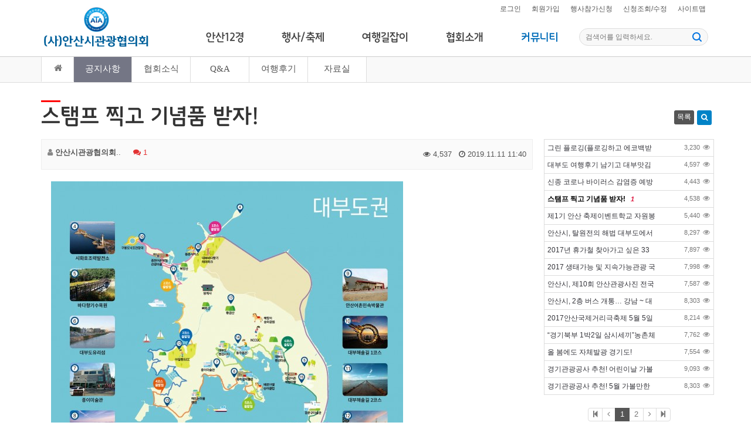

--- FILE ---
content_type: text/html; charset=utf-8
request_url: https://ansantour.kr/bbs/board.php?bo_table=notice&wr_id=35
body_size: 62715
content:
<!doctype html>
<html lang="ko">
<head>
<meta http-equiv="imagetoolbar" content="no">
<meta http-equiv="X-UA-Compatible" content="IE=Edge,chrome=1">

			<meta property="og:id" content="https://ansantour.kr:443" />
			<meta property="og:url" content="https://ansantour.kr:443/bbs/board.php?bo_table=notice&amp;wr_id=35" />
			<meta property="og:type" content="article" />
			<meta property="og:title" content="스탬프 찍고 기념품 받자! > 공지사항 | (사)안산시관광협의회" />
			<meta property="og:site_name" content="(사)안산시관광협의회" />
			<meta property="og:description" content="&nbsp;"/>
			<meta property="og:image" content="https://ansantour.kr:443/data/editor/1911/thumb-1b2a62baecf848446849e0b37e789903_1573439993_3985_600x0.jpg" />
		
<meta name="naver-site-verification" content="9830b66a2588a90e168d9cc1132b2588bb5a68da"/>
<meta name="author" content="(사)안산시관광협의회">
<meta name="description" content="안산시,대부도,해솔길,대부해솔길 걷기축제,대부도관광안내소,안산의 아름다운 비경과 대부도 자연환경을 소개하는데 앞장서겠습니다."/>
<meta name="keywords" content="안산시관광협의회,제1회전국대부해솔길걷기행사,대부도,안산9경,시화호조력발전소,대부해솔길,구봉도낙조,동주염전,안산시축제,다문화거리,시화호방조제,탄도바닷길"/>
<meta name="subject" content="2016 해양관광도시 브랜드 전국 1위 볼거리 가득한 안산시로 놀러오세요!">
<meta property="og:title" content="(사)안산시관광협의회" />
<meta property="og:description" content="안산시,대부도,해솔길,대부해솔길 걷기축제,관광안내소,축제,행사,로컬푸드,관광홍보" />
<meta property="og:type" content="website">
<meta property="og:image" content="http://ansantour.kr/img/logo.png" />
<meta property="og:url" content="http://ansantour.kr">
<meta name="format-detection" content="telephone=no"/>
<meta http-equiv="cache-Control" content="No-Cache">
<meta name="viewport" content="width=device-width,initial-scale=1.0,minimum-scale=0.1,maximum-scale=5.0,user-scalable=yes" /> 
<meta charset="utf-8">
<link rel="canonical" href="http://ansantour.kr">
<title>스탬프 찍고 기념품 받자! > 공지사항 | (사)안산시관광협의회</title>
<link rel="stylesheet" href="https://ansantour.kr:443/css/default.css">
<link rel="stylesheet" href="/eyoom/theme/mlang_basic/plugins/bootstrap/css/bootstrap.min.css" type="text/css" media="screen">
<link rel="stylesheet" href="/eyoom/theme/mlang_basic/plugins/font-awesome/css/font-awesome.min.css" type="text/css" media="screen">
<link rel="stylesheet" href="/eyoom/theme/mlang_basic/plugins/sky-forms/version-2.0.1/css/custom-sky-forms.css" type="text/css" media="screen">
<link rel="stylesheet" href="/eyoom/theme/mlang_basic/plugins/scrollbar/src/perfect-scrollbar.css" id="style_color" type="text/css" media="screen">
<link rel="stylesheet" href="/eyoom/theme/mlang_basic/css/style.css" type="text/css" media="screen">
<link rel="stylesheet" href="/eyoom/theme/mlang_basic/css/basic_bs.css" type="text/css" media="screen">
<link rel="stylesheet" href="/eyoom/theme/mlang_basic/css/colors/default.css" type="text/css" media="screen">
<link rel="stylesheet" href="/eyoom/theme/mlang_basic/skin_bs/board/basic/style.css" type="text/css" media="screen">
<link rel="stylesheet" href="/eyoom/theme/mlang_basic/skin_bs/paging/basic/style.css" type="text/css" media="screen">
<!--[if lte IE 8]>
<script src="https://ansantour.kr:443/js/html5.js"></script>
<![endif]-->
<meta http-equiv="pragma" content="No-Cache">
<script>
// 자바스크립트에서 사용하는 전역변수 선언
var g5_url       = "https://ansantour.kr:443";
var g5_bbs_url   = "https://ansantour.kr:443/bbs";
var g5_is_member = "";
var g5_is_admin  = "";
var g5_is_mobile = "";
var g5_bo_table  = "notice";
var g5_sca       = "";
var g5_editor    = "smarteditor2";
var g5_cookie_domain = "";
</script>
<script src="https://ansantour.kr:443/js/jquery-1.8.3.min.js"></script>
<script src="https://ansantour.kr:443/js/jquery.menu.js"></script>
<script src="https://ansantour.kr:443/js/common.js"></script>
<script src="https://ansantour.kr:443/js/wrest.js"></script>
<script src="https://ansantour.kr:443/js/owl.carousel.js"></script>
<script src="https://ansantour.kr:443/js/owl.carousel.min.js"></script>
</head>
<style id="style_load">
	body{ opacity:0 }
</style>
<script>
	$(function(){ 
		$("body").fadeIn("200", function(){ 
			$("#style_load").remove(); 
		}); 
	});
</script>
<body >
<!--  //년/월/일/시/분/초(퍼블리셔는 수정작업시 초까지 넣어 페이지 새로고침을 확인하고 수정이 다 완료 되면 $css_version 값을 준다. -->
<link rel="stylesheet" href="/eyoom/theme/mlang_basic/css/custom_pc.css?ver=lyj180509_1" type="text/css" media="screen">
<link rel="stylesheet" href="/eyoom/theme/mlang_basic/css/custom_tablet.css?ver=lyj180509_1" type="text/css" media="screen">
<link rel="stylesheet" href="/eyoom/theme/mlang_basic/css/custom_mobile.css?ver=lyj180509_1" type="text/css" media="screen">
<script rel="script" src="/eyoom/theme/mlang_basic/js/demo.js?ver=lyj180509_1"></script>
<script>
var language = 'kr';
$(function(){
$("html").attr('lang',language);
});
</script>
<!--[if lt IE 9]><link rel="stylesheet" href="/eyoom/theme/mlang_basic/plugins/revolution-slider/rs-plugin/css/settings-ie8.css" type="text/css" media="screen"><![endif]-->
<!--[if lt IE 9]>
<link rel="stylesheet" href="/eyoom/theme/mlang_basic/plugins/sky-forms/version-2.0.1/css/sky-forms-ie8.css">
<![endif]-->
<link rel="shortcut icon" href="favicon.ico">
<div class="wrapper header-fixed">
<!-- ################################################################################################## -->
<!-- 2017-08-16 kjs 스케쥴이 아니고 wr_id가 없다면-->
<!-- ############################################################################################################ -->
<div class="header header-e1">
<div class="topbar-e1">
<div class="container" style="position:relative;">
<div class="row">
<div class="col-md-6">
<ul class="list-unstyled top-e1-contacts">
<!--  <li class="bookmark">
<a href="javascript://" onclick="window.external.AddFavorite(parent.location.href,document.title);">
<i class="fa fa-bookmark"></i> 북마크</a>
</li> -->
</ul>
</div>
<div class="col-md-6">
<ul class="list-unstyled top-e1-data">
<li><a href="https://ansantour.kr:443/bbs/login.php">로그인</a></li>
<li><a href="https://ansantour.kr:443/bbs/register.php">회원가입</a></li>
<li class="registration"><a href="/bbs/write.php?bo_table=application">행사참가신청</a></li>
<li class="registration"><a href="/bbs/board.php?bo_table=application" class="search_1">신청조회/수정</a></li>
<li class="siteMap_area"><a href="javascript:;" class="siteMap">사이트맵</a></li>
</ul>
</div>
</div>
</div>
</div>
<div class="clearfix"></div>
<div class="navbar navbar-default" role="navigation">
<div class="container">
<div class="navbar-header">
<div class="logo">
<a class="navbar-brand" href="https://ansantour.kr:443"><img src="/eyoom/theme/mlang_basic/image/logo_icon.png" alt="(사)안산시관광협의회 LOGO"></a>
</div>
<button type="button" class="navbar-toggle" data-toggle="collapse" data-target=".navbar-responsive-collapse">
<span class="sr-only">이메일을 입력하시면 답변 등록 시 답변이 이메일로 전송됩니다.</span>
<span class="fa fa-bars"></span>
</button>
</div>
<!--메인 사이드바-->
<div class="collapse navbar-collapse eb-navbar-fixed navbar-responsive-collapse">
<ul class="nav navbar-nav">
<!-- 	<li class=" home-menu">
<a href="https://ansantour.kr:443">HOME</a>
</li> -->
<li class=" dropdown">
<a href="/bbs/board.php?bo_table=ansan9" target="_self" class="dropdown-toggle" data-hover="dropdown"><!-- data-hover="dropdown" -->
안산12경</a>
<ul class="dropdown-menu">
<li class="dropdown-submenu ">
<a href="/bbs/board.php?bo_table=ansan9&wr_id=13" target="_self">시화호조력발전소</a>
</li>
<li class="dropdown-submenu ">
<a href="/bbs/board.php?bo_table=ansan9&wr_id=12" target="_self">대부해솔길</a>
</li>
<li class="dropdown-submenu ">
<a href="/bbs/board.php?bo_table=ansan9&wr_id=11" target="_self">구봉도 낙조</a>
</li>
<li class="dropdown-submenu ">
<a href="/bbs/board.php?bo_table=ansan9&wr_id=10" target="_self">탄도 바닷길</a>
</li>
<li class="dropdown-submenu ">
<a href="/bbs/board.php?bo_table=ansan9&wr_id=9" target="_self">풍도</a>
</li>
<li class="dropdown-submenu ">
<a href="/bbs/board.php?bo_table=ansan9&wr_id=8" target="_self">동주염전</a>
</li>
<li class="dropdown-submenu ">
<a href="/bbs/board.php?bo_table=ansan9&wr_id=7" target="_self">안산갈대습지공원</a>
</li>
<li class="dropdown-submenu ">
<a href="/bbs/board.php?bo_table=ansan9&wr_id=6" target="_self">다문화거리</a>
</li>
<li class="dropdown-submenu ">
<a href="/bbs/board.php?bo_table=ansan9&wr_id=5" target="_self">김홍도길</a>
</li>
<li class="dropdown-submenu ">
<a href="/bbs/board.php?bo_table=ansan9&wr_id=14" target="_self">수암봉과 안산읍성</a>
</li>
<li class="dropdown-submenu ">
<a href="/bbs/board.php?bo_table=ansan9&wr_id=15" target="_self">호수공원과 무궁화동산</a>
</li>
<li class="dropdown-submenu ">
<a href="/bbs/board.php?bo_table=ansan9&wr_id=16" target="_self">바다향기수목원</a>
</li>
</ul>
</li>
<li class=" dropdown">
<a href="/bbs/board.php?bo_table=schedule&year&event" target="_self" class="dropdown-toggle" data-hover="dropdown"><!-- data-hover="dropdown" -->
행사/축제</a>
<ul class="dropdown-menu">
<li class="dropdown-submenu ">
<a href="/bbs/board.php?bo_table=schedule&year&event" target="_self">행사/축제 정보</a>
</li>
<li class="dropdown-submenu ">
<a href="/bbs/write.php?bo_table=application" target="_self">행사 참가 신청</a>
</li>
<li class="dropdown-submenu ">
<a href="/bbs/board.php?bo_table=schedule&year" target="_self">행사/축제/협회 일정</a>
</li>
<li class="dropdown-submenu ">
<a href="/bbs/board.php?bo_table=sights" target="_self">안산 명소</a>
</li>
<li class="dropdown-submenu ">
<a href="/bbs/content.php?co_id=slow_post" target="_self">느린 우체통</a>
</li>
<li class="dropdown-submenu ">
<a href="/bbs/board.php?bo_table=program" target="_self">체험관광 프로그램</a>
</li>
</ul>
</li>
<li class=" dropdown">
<a href="/bbs/board.php?bo_table=special" target="_self" class="dropdown-toggle" data-hover="dropdown"><!-- data-hover="dropdown" -->
여행길잡이</a>
<ul class="dropdown-menu">
<li class="dropdown-submenu ">
<a href="/bbs/board.php?bo_table=special" target="_self">특산품</a>
</li>
<li class="dropdown-submenu ">
<a href="/bbs/board.php?bo_table=hotel" target="_self">숙박/펜션</a>
</li>
<li class="dropdown-submenu ">
<a href="/bbs/board.php?bo_table=food" target="_self">먹거리/맛집</a>
</li>
</ul>
</li>
<li class=" dropdown">
<a href="/bbs/content.php?co_id=greeting" target="_self" class="dropdown-toggle" data-hover="dropdown"><!-- data-hover="dropdown" -->
협회소개</a>
<ul class="dropdown-menu">
<li class="dropdown-submenu ">
<a href="/bbs/content.php?co_id=greeting" target="_self">인사말</a>
</li>
<li class="dropdown-submenu ">
<a href="/bbs/content.php?co_id=history" target="_self">사업소개</a>
</li>
<li class="dropdown-submenu ">
<a href="/bbs/content.php?co_id=organization" target="_self">조직도</a>
</li>
<li class="dropdown-submenu ">
<a href="/bbs/content.php?co_id=map" target="_self">찾아오시는 길</a>
</li>
</ul>
</li>
<li class="active dropdown">
<a href="/bbs/board.php?bo_table=notice" target="_self" class="dropdown-toggle" data-hover="dropdown"><!-- data-hover="dropdown" -->
커뮤니티</a>
<ul class="dropdown-menu">
<li class="dropdown-submenu active">
<a href="/bbs/board.php?bo_table=notice" target="_self">공지사항</a>
</li>
<li class="dropdown-submenu ">
<a href="/bbs/board.php?bo_table=news" target="_self">협회소식</a>
</li>
<li class="dropdown-submenu ">
<a href="/bbs/board.php?bo_table=qna" target="_self">Q&A</a>
</li>
<li class="dropdown-submenu ">
<a href="/bbs/board.php?bo_table=review" target="_self">여행후기</a>
</li>
<li class="dropdown-submenu ">
<a href="/bbs/board.php?bo_table=file" target="_self">자료실</a>
</li>
</ul>
</li>
</ul>
</div>				<ul class="nav navbar-nav navbar-right">
<!--//검색영역-->
<li class="no-border">
<i class="search fa fa-search search-btn"></i>
<div class="search-open">
<form name="fsearchbox" method="get" action="https://ansantour.kr:443/bbs/search.php" onsubmit="return fsearchbox_submit(this);">
<input type="hidden" name="sfl" value="wr_subject||wr_content">
<input type="hidden" name="sop" value="and">
<div class="input-group animated fadeInDown">
<label for="sch_stx" class="sound_only">Search Keyword<strong class="sound_only"> Required</strong></label>
<input type="text" name="stx" id="sch_stx" maxlength="20" class="form-control" value="" placeholder="검색어를 입력하세요.">
<span class="input-group-btn">
<button class="btn btn-default" type="submit" id="sch_submit"></button>
</span>
</div>
</form>
<script>
function fsearchbox_submit(f) {
if (f.stx.value.length < 2 || f.stx.value == $("#sch_stx").attr("placeholder")) {
alert("검색어는 두글자 이상 입력하십시오.");
f.stx.select();
f.stx.focus();
return false;
}
// 검색에 많은 부하가 걸리는 경우 이 주석을 제거하세요.
var cnt = 0;
for (var i=0; i<f.stx.value.length; i++) {
if (f.stx.value.charAt(i) == ' ') cnt++;
}
if (cnt > 1) {
alert("빠른 검색을 위하여 검색어에 공백은 한개만 입력할 수 있습니다.");
f.stx.select();
f.stx.focus();
return false;
}
return true;
}
</script>
</div>
</li>
</ul>
</div>
</div>
</div>
<div class="sub_visual">
<div class="container">
<div class="row">
<dl>
<dt>공지사항</dt>
<dd>2016년 해양관광도시 브랜드 전국 1위 - 안산시</dd>
</dl>
</div>
</div>
<ul>
<li class="sub_visual_1010 "></li>
<li class="sub_visual_2001 "></li>
<li class="sub_visual_3011 "></li>
<li class="sub_visual_4012 "></li>
<li class="sub_visual_5004 active"></li>
</ul>
</div>
<!--올하우: 레이아웃추가(LNB 상단으로)-->
<!--//올하우: 레이아웃추가(LNB 상단으로)-->
<div class="basic-bs basic-bs-wrap container content">
<div class="row">
<!-- ################################################################################################## -->
<!-- 2017-08-16 kjs 스케쥴이 아니고 wr_id가 없다면-->
<!-- ############################################################################################################ -->
<!--Start Sidebar-->
<!--올하우: css추가(레이아웃 별 다르게 적용 )-->
<div class="content_height basic-bs-side col-md-3 side_left">
<div class="">
<h1 class="menuTitle">커뮤니티</h1>
<ul class="list-group sidebar-nav-e1" id="sidebar-nav">
<li class="list-group-item list-toggle active">
<a href="/bbs/board.php?bo_table=notice" target="_self">공지사항</a>
<ul id="collapse-1001" class="collapse in">
</ul>
</li>
<li class="list-group-item list-toggle ">
<a href="/bbs/board.php?bo_table=news" target="_self">협회소식</a>
<ul id="collapse-2002" class="collapse ">
</ul>
</li>
<li class="list-group-item list-toggle ">
<a href="/bbs/board.php?bo_table=qna" target="_self">Q&A</a>
<ul id="collapse-3003" class="collapse ">
</ul>
</li>
<li class="list-group-item list-toggle ">
<a href="/bbs/board.php?bo_table=review" target="_self">여행후기</a>
<ul id="collapse-4005" class="collapse ">
</ul>
</li>
<li class="list-group-item list-toggle ">
<a href="/bbs/board.php?bo_table=file" target="_self">자료실</a>
<ul id="collapse-5006" class="collapse ">
</ul>
</li>
</ul>
<!---올하우:LNB상단레이아웃-->
<ul class="lnbTop">
<li class="m_home"><a href="/" class="btn_home"></a></li>
<li class="depth01">
<ul class="selected"></ul>
<ul class="menu"></ul>
</li>
<li class="depth02">
<ul class="selected"></ul>
<ul class="menu"></ul>
</li>
<li class="depth03">
<ul class="selected"></ul>
<ul class="menu"></ul>
</li>
</ul>
<!---//올하우:LNB상단레이아웃-->
<!---올하우:배너-->
<div class="bannerArea">
<ul class="csArea">
<li class="iconField"><img src="/img/cs_center.png" /></li>
<li class="textField"><strong>대부도관광안내소</strong>1899-1720</li>
</ul>
<ul class="quickArea">
<li class="m_1"><a href="/bbs/board.php?bo_table=notice"><strong>행사안내</strong></a></li>
<li class="m_2"><a href="/bbs/board.php?bo_table=blog"><strong>여행후기</strong></a></li>
<li class="m_3"><a href="/bbs/write.php?bo_table=inquiry"><strong>자료실</strong></a></li>
</ul>
</div>
<!---//올하우:배너-->
</div>
</div><!-- End col-md-3 -->
<!--End Sidebar-->
<!-- ################################## 2017-08-16 kjs 해더 별도 처리 끝 ################################################## -->
<!-- ################################## 2017-08-16 kjs 해더 별도 처리 끝 ################################################## --><div class="content_height basic-bs-main col-md-9 left-main">
<script type="text/javascript">
// 상단 따라다니는 메뉴 고정
$(window).scroll(function(){
var scroll = $(this).scrollTop();
var h1 = $('.header').height();
var ht = parseInt(h1);
if(scroll>= ht) {
$(".navbar").addClass("fixed");
$(".topbar-e1").addClass("TopPadding")
}else{
$(".navbar").removeClass("fixed");
$(".topbar-e1").removeClass("TopPadding")
}
});
// 상단 따라다니는 메뉴 고정
$(window).scroll(function(){
var scroll = $(this).scrollTop();
if(scroll >= 100) {
$(".topbar-e1").hide();
$(".header-e1.header .navbar-header").addClass("left");
$(".board-list_wrap").addClass("fixed");
}else{
$(".topbar-e1").show();
$(".header-e1.header .navbar-header").removeClass("left");
$(".board-list_wrap").removeClass("fixed");
}
});
$(function(){
//$("body").hide();
if($("a:contains('목록')").width() > 0 ){
//$(".view-top-btn").clone().appendTo(".board-view-atc");
//$(".board-view").wrap("<div class='board-view_wrap'></div>");
//$(".board-list").wrap("<div class='board-list_wrap'></div>");//이윰
$(".sub_visual").hide();
}
});
</script>
<!-- ################################## 2017-08-16 kjs 해더 별도 처리 끝 ################################################## -->
<!--절대지우지마세요-->
<div class="breadcrumbs">
<h2 class="pull-left">공지사항</h2>
<ul class="pull-right breadcrumb">
<li><a href='https://ansantour.kr:443'><i class='fa fa-home'></i></a></li><li >커뮤니티</li><li class='active'>공지사항</li></ul>
</div>
<script src="https://ansantour.kr:443/js/md5.js"></script>
<!--
2016-06-22 박성종 지도연동
스타일 출력 지도 부분
-->
<style>
.board-view .map-content-wrap {width:100%;height:350px}
.board-view .map-content-wrap > div {width:100%;height:350px}
</style>
<article class="board-view">
<header>
<div class="headline">
<h3>
<i class="fa fa-file-text"></i>
스탬프 찍고 기념품 받자!</h3>
</div>
</header>
<section class="board-view-info">
<h2>페이지 정보</h2>
<div class="row">
<div class="col-md-6">
<i class="fa fa-user color-grey margin-top-10"></i>
<span style='display:inline-block;margin-right:2px;'><span class="sv_wrap">
<a href="https://ansantour.kr:443/bbs/profile.php?mb_id=ansantour" class="sv_member" title="[ansantour]" target="_blank" onclick="return false;"> <b> 안산시관광협의회</b></a>
<span class="sv dropdown-menu" role="menu">
<a href="https://ansantour.kr:443/bbs/formmail.php?mb_id=ansantour&amp;name=%EC%95%88%EC%82%B0%EC%8B%9C%EA%B4%80%EA%B4%91%ED%98%91%EC%9D%98%ED%9A%8C&amp;email=YW5zYW4tdG91ckBuYXZlci5jb20=" onclick="win_email(this.href); return false;"><i class="fa fa-envelope-o"></i> 메일보내기</a>
<a href="https://ansantour.kr:443/bbs/board.php?bo_table=notice&amp;sca=&amp;sfl=mb_id,1&amp;stx=ansantour"><i class="fa fa-search"></i> 아이디로 검색</a>
</span>
<noscript class="sv_nojs"></noscript>
</span>..<small></small></span>
<i class="fa fa-comments color-red"></i> <span class="color-red">1</span>
</div>
<div class="col-md-6 text-right">
<p class="margin-top-10">
<i class="fa fa-eye"></i> 4,537&nbsp;&nbsp;
<i class="fa fa-clock-o"></i>
2019.11.11 11:40</p>
</div>
</div>
</section>
<section class="board-view-link">
<h2>모집요강</h2>
<ul class="list-unstyled">
<li>
<div class="row">
<div class="col-xs-12">
<i class="fa fa-clipboard color-red"></i>  :
<a href="https://ansantour.kr:443/bbs/?t=1tN" target="_blank">https://ansantour.kr:443/bbs/?t=1tN</a>
<a href="javascript:;" type="button" data-toggle="modal" data-target=".short-url-modal" class="copy_short_url"><span class="label label-e label-red"></span></a>
</div>
</div>
</li>
</ul>
</section>
<div class="modal fade short-url-modal" tabindex="-1" role="dialog" aria-labelledby="shorturlhModalLabel" aria-hidden="true">
<div class="modal-dialog">
<div class="modal-content">
<div class="modal-header">
<button aria-hidden="true" data-dismiss="modal" class="close" type="button">×</button>
<h4 id="shorturlModalLabel" class="modal-title"><i class="fa fa-clipboard"></i> </h4>
</div>
<div class="modal-body">
<form name="short_url_form" class="sky-form">
<section>
<label class="input">
<input type="text" name="short_url" id="short_url" value="https://ansantour.kr:443/bbs/?t=1tN" onclick="select_text();">
</label>
</section>
<div class="clearfix"></div>
<div class="note"><strong>Note!</strong> </div>
</form>
</div>
</div>
</div>
</div>
<div class="view-top-btn">
<ul class="top-btn-right list-unstyled pull-right">
<!-- 			 -->
<!--  -->
<!--    -->
<li><a href="./board.php?bo_table=notice&amp;page="  class="btn-e btn-e-dark" type="button">목록</a></li>
</ul>
<div class="clearfix"></div>
</div>
<section class="board-view-atc">
<h2 class="board-view-atc-title">본문</h2>
<div id="bo_v_img">
</div>
<div class="board-view-con view-content"><p><a href="https://ansantour.kr:443/bbs/view_image.php?fn=https%3A%2F%2Fansantour.kr%2Fdata%2Feditor%2F1911%2F1b2a62baecf848446849e0b37e789903_1573439993_3985.jpg" target="_blank" class="view_image"><img src="https://ansantour.kr:443/data/editor/1911/thumb-1b2a62baecf848446849e0b37e789903_1573439993_3985_600x766.jpg" alt="1b2a62baecf848446849e0b37e789903_1573439"/></a><br style="clear:both;" /><a href="https://ansantour.kr:443/bbs/view_image.php?fn=https%3A%2F%2Fansantour.kr%2Fdata%2Feditor%2F1911%2F1b2a62baecf848446849e0b37e789903_1573439993_5259.jpg" target="_blank" class="view_image"><img src="https://ansantour.kr:443/data/editor/1911/thumb-1b2a62baecf848446849e0b37e789903_1573439993_5259_600x766.jpg" alt="1b2a62baecf848446849e0b37e789903_1573439"/></a><br style="clear:both;" /> </p></div>
</section>
<ul class="board-view-sns social-icons social-icons-color">
<li><a href="https://ansantour.kr:443/eyoom/core/board/sns_send.php?longurl=https%3A%2F%2Fansantour.kr%3A443%2Fbbs%2F%3Ft%3D1tN&amp;title=%EC%8A%A4%ED%83%AC%ED%94%84+%EC%B0%8D%EA%B3%A0+%EA%B8%B0%EB%85%90%ED%92%88+%EB%B0%9B%EC%9E%90%21&amp;sns=facebook" target="_blank" data-original-title="Facebook" class="rounded-x social_facebook"></a></li>
<li><a href="https://ansantour.kr:443/eyoom/core/board/sns_send.php?longurl=https%3A%2F%2Fansantour.kr%3A443%2Fbbs%2F%3Ft%3D1tN&amp;title=%EC%8A%A4%ED%83%AC%ED%94%84+%EC%B0%8D%EA%B3%A0+%EA%B8%B0%EB%85%90%ED%92%88+%EB%B0%9B%EC%9E%90%21&amp;sns=twitter" target="_blank" data-original-title="Twitter" class="rounded-x social_twitter"></a></li>
<li><a href="https://ansantour.kr:443/eyoom/core/board/sns_send.php?longurl=https%3A%2F%2Fansantour.kr%3A443%2Fbbs%2F%3Ft%3D1tN&amp;title=%EC%8A%A4%ED%83%AC%ED%94%84+%EC%B0%8D%EA%B3%A0+%EA%B8%B0%EB%85%90%ED%92%88+%EB%B0%9B%EC%9E%90%21&amp;sns=gplus" target="_blank" data-original-title="Google Plus" class="rounded-x social_googleplus"></a></li>
<li><a href="https://ansantour.kr:443/eyoom/core/board/sns_send.php?longurl=https%3A%2F%2Fansantour.kr%3A443%2Fbbs%2F%3Ft%3D1tN&amp;title=%EC%8A%A4%ED%83%AC%ED%94%84+%EC%B0%8D%EA%B3%A0+%EA%B8%B0%EB%85%90%ED%92%88+%EB%B0%9B%EC%9E%90%21&amp;sns=kakaostory" target="_blank" data-original-title="Kakao Story" class="rounded-x social_kakaostory"></a></li>
<li><a href="https://ansantour.kr:443/eyoom/core/board/sns_send.php?longurl=https%3A%2F%2Fansantour.kr%3A443%2Fbbs%2F%3Ft%3D1tN&amp;title=%EC%8A%A4%ED%83%AC%ED%94%84+%EC%B0%8D%EA%B3%A0+%EA%B8%B0%EB%85%90%ED%92%88+%EB%B0%9B%EC%9E%90%21&amp;sns=band" target="_blank" data-original-title="Band" class="rounded-x social_band"></a></li>
</ul><!--[if lt IE 9]>
<link rel="stylesheet" href="/eyoom/theme/mlang_basic/plugins/sky-forms/version-2.0.1/css/sky-forms-ie8.css">
<![endif]-->
<script>
// 글자수 제한
var char_min = parseInt(0); // 최소
var char_max = parseInt(0); // 최대
</script>
<link rel="stylesheet" href="/eyoom/theme/mlang_basic/plugins/colorbox/colorbox.css" />
<script src="/eyoom/theme/mlang_basic/plugins/colorbox/jquery.colorbox-min.js"></script>
<div class="comment-area">
<div class="view-comment">
<h3 class="pull-left"><i class="fa fa-comments"></i>댓글목록</h3>
<h1 style="display:none;">안산시관광협의회님의 댓글</h1>
<div class="clearfix"></div>
<div id="c_36" class="media media-v2" style="">
<div class="media-body-pn">
<div class="media-heading">
<span class="comment-name"><span class="sv_wrap">
<a href="https://ansantour.kr:443/bbs/profile.php?mb_id=ansantour" class="sv_member" title="[ansantour]" target="_blank" onclick="return false;"> <b> 안산시관광협의회</b></a>
<span class="sv dropdown-menu" role="menu">
<a href="https://ansantour.kr:443/bbs/formmail.php?mb_id=ansantour&amp;name=%EC%95%88%EC%82%B0%EC%8B%9C%EA%B4%80%EA%B4%91%ED%98%91%EC%9D%98%ED%9A%8C&amp;email=YW5zYW4tdG91ckBuYXZlci5jb20=" onclick="win_email(this.href); return false;"><i class="fa fa-envelope-o"></i> 메일보내기</a>
<a href="https://ansantour.kr:443/bbs/board.php?bo_table=notice&amp;sca=&amp;sfl=mb_id,1&amp;stx=ansantour"><i class="fa fa-search"></i> 아이디로 검색</a>
</span>
<noscript class="sv_nojs"></noscript>
</span></span> <small class="comment-time">
2019.11.11 11:45</small>
</div>
<p>
안산 9경 구경하고 스탬프 찍고 기념품 받자!! (다온 상품권 5,000원권/대부맛김/동주염전 소금세트 또는 그랑꼬또 와인세트)</p>
<div class="comment-btn">
</div>
<div class="clearfix"></div>
<span id="edit_36"></span>				<span id="reply_36"></span>
<input type="hidden" value="" id="secret_comment_36">
<input type="hidden" value="" id="anonymous_id_36">
<textarea id="save_comment_36">안산 9경 구경하고 스탬프 찍고 기념품 받자!! (다온 상품권 5,000원권/대부맛김/동주염전 소금세트 또는 그랑꼬또 와인세트)</textarea>
<div class="clearfix"></div>
</div>
</div>
</div>
<!--[if lt IE 9]>
<script src="/eyoom/theme/mlang_basic/plugins/sky-forms/version-2.0.1/js/sky-forms-ie8.js"></script>
<![endif]--><!--
<div class="board-view-bot">
</div>
-->
</article>
<script src="/js/viewimageresize.js"></script>
<!--
<script src="https://maps.googleapis.com/maps/api/js?sensor=false"></script>
<script src="http://openapi.map.naver.com/openapi/naverMap.naver?ver=2.0&key=dopzHx_Vp9"></script>
-->
<script type="text/javascript" src="//apis.daum.net/maps/maps3.js?apikey=0dad156fe5c83e28d129bf47fd3ca1c8&libraries=services,clusterer"></script>
<script src="/eyoom/theme/mlang_basic/js/eyoom.map.js"></script>
<script>
$(function(){
$(".map-content-wrap").each(function(){
var id      = $(this).find('div').attr('id');
var type    = $(this).attr('data-map-type');
var name    = $(this).attr('data-map-name');
var urlX       = $(this).attr('data-map-x');
var urlY       = $(this).attr('data-map-y');
var address = $(this).attr('data-map-address');
switch(type) {
case 'google':
//loading_google_map(id, x, y, name, address);
loading_daum_map(id, urlX, urlY, name, address);
//loading_naver_map(id, x, y, name, address);
break;
case 'naver':
loading_naver_map(id, x, y, name, address);
break;
case 'daum':
loading_daum_map(id, urlX, urlY, name, address);
break;
}
});
});
</script>
<script>
function close_modal(wr_id) {
window.parent.closeModal(wr_id);
}
function board_move(href)
{
window.open(href, "boardmove", "left=50, top=50, width=500, height=550, scrollbars=1");
}
</script>
<script>
$(function() {
$("a.view_image").click(function() {
window.open(this.href, "large_image", "location=yes,links=no,toolbar=no,top=10,left=10,width=10,height=10,resizable=yes,scrollbars=no,status=no");
return false;
});
// 추천, 비추천
$("#good_button, #nogood_button").click(function() {
var $tx;
if(this.id == "good_button")
$tx = $(".board-view-act-good");
else
$tx = $(".board-view-act-nogood");
excute_good(this.href, $(this), $tx);
return false;
});
// 이미지 리사이즈
$(".board-view-atc").viewimageresize();
});
function excute_good(href, $el, $tx)
{
$.post(
href,
{ js: "on" },
function(data) {
if(data.error) {
alert(data.error);
return false;
}
if(data.count) {
$el.find("strong").text(number_format(String(data.count)));
if($tx.attr("id").search("nogood") > -1) {
$tx.text("이 글을 비추천하셨습니다.");
$tx.fadeIn(200).delay(2500).fadeOut(200);
} else {
$tx.text("이 글을 추천하셨습니다.");
$tx.fadeIn(200).delay(2500).fadeOut(200);
}
}
}, "json"
);
}
</script>
<script type="text/javascript" src="/eyoom/theme/mlang_basic/plugins/syntaxhighlighter/scripts/shCore.js"></script>
<script type="text/javascript" src="/eyoom/theme/mlang_basic/plugins/syntaxhighlighter/scripts/shLegacy.js"></script>
<script type="text/javascript" src="/eyoom/theme/mlang_basic/plugins/syntaxhighlighter/scripts/shBrushAppleScript.js"></script>
<script type="text/javascript" src="/eyoom/theme/mlang_basic/plugins/syntaxhighlighter/scripts/shBrushAS3.js"></script>
<script type="text/javascript" src="/eyoom/theme/mlang_basic/plugins/syntaxhighlighter/scripts/shBrushBash.js"></script>
<script type="text/javascript" src="/eyoom/theme/mlang_basic/plugins/syntaxhighlighter/scripts/shBrushColdFusion.js"></script>
<script type="text/javascript" src="/eyoom/theme/mlang_basic/plugins/syntaxhighlighter/scripts/shBrushCpp.js"></script>
<script type="text/javascript" src="/eyoom/theme/mlang_basic/plugins/syntaxhighlighter/scripts/shBrushCSharp.js"></script>
<script type="text/javascript" src="/eyoom/theme/mlang_basic/plugins/syntaxhighlighter/scripts/shBrushCss.js"></script>
<script type="text/javascript" src="/eyoom/theme/mlang_basic/plugins/syntaxhighlighter/scripts/shBrushDelphi.js"></script>
<script type="text/javascript" src="/eyoom/theme/mlang_basic/plugins/syntaxhighlighter/scripts/shBrushDiff.js"></script>
<script type="text/javascript" src="/eyoom/theme/mlang_basic/plugins/syntaxhighlighter/scripts/shBrushErlang.js"></script>
<script type="text/javascript" src="/eyoom/theme/mlang_basic/plugins/syntaxhighlighter/scripts/shBrushGroovy.js"></script>
<script type="text/javascript" src="/eyoom/theme/mlang_basic/plugins/syntaxhighlighter/scripts/shBrushJava.js"></script>
<script type="text/javascript" src="/eyoom/theme/mlang_basic/plugins/syntaxhighlighter/scripts/shBrushJScript.js"></script>
<script type="text/javascript" src="/eyoom/theme/mlang_basic/plugins/syntaxhighlighter/scripts/shBrushPerl.js"></script>
<script type="text/javascript" src="/eyoom/theme/mlang_basic/plugins/syntaxhighlighter/scripts/shBrushPhp.js"></script>
<script type="text/javascript" src="/eyoom/theme/mlang_basic/plugins/syntaxhighlighter/scripts/shBrushPlain.js"></script>
<script type="text/javascript" src="/eyoom/theme/mlang_basic/plugins/syntaxhighlighter/scripts/shBrushPowerShell.js"></script>
<script type="text/javascript" src="/eyoom/theme/mlang_basic/plugins/syntaxhighlighter/scripts/shBrushPython.js"></script>
<script type="text/javascript" src="/eyoom/theme/mlang_basic/plugins/syntaxhighlighter/scripts/shBrushRuby.js"></script>
<script type="text/javascript" src="/eyoom/theme/mlang_basic/plugins/syntaxhighlighter/scripts/shBrushSass.js"></script>
<script type="text/javascript" src="/eyoom/theme/mlang_basic/plugins/syntaxhighlighter/scripts/shBrushScala.js"></script>
<script type="text/javascript" src="/eyoom/theme/mlang_basic/plugins/syntaxhighlighter/scripts/shBrushSql.js"></script>
<script type="text/javascript" src="/eyoom/theme/mlang_basic/plugins/syntaxhighlighter/scripts/shBrushVb.js"></script>
<script type="text/javascript" src="/eyoom/theme/mlang_basic/plugins/syntaxhighlighter/scripts/shBrushXml.js"></script>
<link type="text/css" rel="stylesheet" href="/eyoom/theme/mlang_basic/plugins/syntaxhighlighter/styles/shCoreDefault.css"/>
<script type="text/javascript">SyntaxHighlighter.all();</script><div class="board-list">
<div class="board-info margin-bottom-10">
<div class="clearfix"></div>
</div>
<div class="table-list-eb margin-bottom-20">
<div class="table-responsive">
<table class="table table-hover">
<thead>
<tr>
<th class="hidden-md hidden-sm"><i class="fa fa-list-ol"></i></th>
<th>제목</th>
<th><a href="/bbs/board.php?bo_table=notice&amp;sop=and&amp;sst=wr_datetime&amp;sod=desc&amp;sfl=&amp;stx=&amp;page=1">날짜</a></th>
<th>글쓴이</th>
<th class="hidden-md hidden-sm"><a href="/bbs/board.php?bo_table=notice&amp;sop=and&amp;sst=wr_hit&amp;sod=desc&amp;sfl=&amp;stx=&amp;page=1"><!-- <i class="fa fa-eye"></i> -->조회수</a></th>
</tr>
</thead>
<tbody>
<tr class="">
<td class="td-num hidden-md hidden-sm" style="text-align:center;">
<b>22</b>
</td>
<td class="td-subject td-width">
<a href="https://ansantour.kr:443/bbs/board.php?bo_table=notice&amp;wr_id=42" style="display:block;">
그린 플로깅(플로깅하고 에코백받자!!)<i class="fa fa-thumbs-up"></i><!-- 				 -->
</a>
</td>
<td class="td-date" style="text-align:center">
2023.08.06</td>
<td class="td-name" style="text-align:center">
<a href="https://ansantour.kr:443/bbs/board.php?bo_table=notice&amp;wr_id=42"><!-- <span style='display:inline-block;margin-right:2px;'><span class="sv_wrap">
<a href="https://ansantour.kr:443/bbs/profile.php?mb_id=ansantour" class="sv_member" title="[ansantour]" target="_blank" onclick="return false;"> <b> 안산시관광협의회</b></a>
<span class="sv dropdown-menu" role="menu">
<a href="https://ansantour.kr:443/bbs/board.php?bo_table=notice&amp;sca=&amp;sfl=mb_id,1&amp;stx=ansantour"><i class="fa fa-search"></i> 아이디로 검색</a>
</span>
<noscript class="sv_nojs"></noscript>
</span></span> -->
<span style='display:inline-block;margin-right:2px;'>안산시관광협의회 </span></a>
<!--=eb_nameview('basic', .mb_id, .wr_name, .email, .homepage) 이걸 넣으면 a태그가 동작하지 않음 -->
</a>
</td>
<td class="td-num hidden-md hidden-sm watch">3,230</td>
</tr>
<tr class="">
<td class="td-num hidden-md hidden-sm" style="text-align:center;">
<b>21</b>
</td>
<td class="td-subject td-width">
<a href="https://ansantour.kr:443/bbs/board.php?bo_table=notice&amp;wr_id=39" style="display:block;">
대부도 여행후기 남기고 대부맛김 받아가세요~<i class="fa fa-thumbs-up"></i><!-- 				 -->
</a>
</td>
<td class="td-date" style="text-align:center">
2020.12.28</td>
<td class="td-name" style="text-align:center">
<a href="https://ansantour.kr:443/bbs/board.php?bo_table=notice&amp;wr_id=39"><!-- <span style='display:inline-block;margin-right:2px;'><span class="sv_wrap">
<a href="https://ansantour.kr:443/bbs/profile.php?mb_id=ansantour" class="sv_member" title="[ansantour]" target="_blank" onclick="return false;"> <b> 안산시관광협의회</b></a>
<span class="sv dropdown-menu" role="menu">
<a href="https://ansantour.kr:443/bbs/board.php?bo_table=notice&amp;sca=&amp;sfl=mb_id,1&amp;stx=ansantour"><i class="fa fa-search"></i> 아이디로 검색</a>
</span>
<noscript class="sv_nojs"></noscript>
</span></span> -->
<span style='display:inline-block;margin-right:2px;'>안산시관광협의회 </span></a>
<!--=eb_nameview('basic', .mb_id, .wr_name, .email, .homepage) 이걸 넣으면 a태그가 동작하지 않음 -->
</a>
</td>
<td class="td-num hidden-md hidden-sm watch">4,597</td>
</tr>
<tr class="">
<td class="td-num hidden-md hidden-sm" style="text-align:center;">
<b>20</b>
</td>
<td class="td-subject td-width">
<a href="https://ansantour.kr:443/bbs/board.php?bo_table=notice&amp;wr_id=38" style="display:block;">
신종 코로나 바이러스 감염증 예방주의 안내<i class="fa fa-thumbs-up"></i><!-- 				 -->
</a>
</td>
<td class="td-date" style="text-align:center">
2020.02.06</td>
<td class="td-name" style="text-align:center">
<a href="https://ansantour.kr:443/bbs/board.php?bo_table=notice&amp;wr_id=38"><!-- <span style='display:inline-block;margin-right:2px;'><span class="sv_wrap">
<a href="https://ansantour.kr:443/bbs/profile.php?mb_id=ansantour" class="sv_member" title="[ansantour]" target="_blank" onclick="return false;"> <b> 안산시관광협의회</b></a>
<span class="sv dropdown-menu" role="menu">
<a href="https://ansantour.kr:443/bbs/board.php?bo_table=notice&amp;sca=&amp;sfl=mb_id,1&amp;stx=ansantour"><i class="fa fa-search"></i> 아이디로 검색</a>
</span>
<noscript class="sv_nojs"></noscript>
</span></span> -->
<span style='display:inline-block;margin-right:2px;'>안산시관광협의회 </span></a>
<!--=eb_nameview('basic', .mb_id, .wr_name, .email, .homepage) 이걸 넣으면 a태그가 동작하지 않음 -->
</a>
</td>
<td class="td-num hidden-md hidden-sm watch">4,443</td>
</tr>
<tr class="">
<td class="td-num hidden-md hidden-sm" style="text-align:center;">
<strong class="color-red">열람중</strong>
</td>
<td class="td-subject td-width">
<a href="https://ansantour.kr:443/bbs/board.php?bo_table=notice&amp;wr_id=35" style="display:block;">
<strong class="color-black">스탬프 찍고 기념품 받자!</strong>
<span class="sound_only">댓글</span><em><span class="cnt_cmt">1</span></em><span class="sound_only">개</span><i class="fa fa-thumbs-up"></i><!-- 				 -->
</a>
</td>
<td class="td-date" style="text-align:center">
2019.11.11</td>
<td class="td-name" style="text-align:center">
<a href="https://ansantour.kr:443/bbs/board.php?bo_table=notice&amp;wr_id=35"><!-- <span style='display:inline-block;margin-right:2px;'><span class="sv_wrap">
<a href="https://ansantour.kr:443/bbs/profile.php?mb_id=ansantour" class="sv_member" title="[ansantour]" target="_blank" onclick="return false;"> <b> 안산시관광협의회</b></a>
<span class="sv dropdown-menu" role="menu">
<a href="https://ansantour.kr:443/bbs/board.php?bo_table=notice&amp;sca=&amp;sfl=mb_id,1&amp;stx=ansantour"><i class="fa fa-search"></i> 아이디로 검색</a>
</span>
<noscript class="sv_nojs"></noscript>
</span></span> -->
<span style='display:inline-block;margin-right:2px;'>안산시관광협의회 </span></a>
<!--=eb_nameview('basic', .mb_id, .wr_name, .email, .homepage) 이걸 넣으면 a태그가 동작하지 않음 -->
</a>
</td>
<td class="td-num hidden-md hidden-sm watch">4,538</td>
</tr>
<tr class="">
<td class="td-num hidden-md hidden-sm" style="text-align:center;">
<b>18</b>
</td>
<td class="td-subject td-width">
<a href="https://ansantour.kr:443/bbs/board.php?bo_table=notice&amp;wr_id=33" style="display:block;">
제1기 안산 축제이벤트학교 자원봉사자 모집<span class="sound_only">댓글</span><em><span class="cnt_cmt">1</span></em><span class="sound_only">개</span><i class="fa fa-thumbs-up"></i><i class="fa fa-floppy-o"></i><!-- 				 -->
</a>
</td>
<td class="td-date" style="text-align:center">
2019.07.30</td>
<td class="td-name" style="text-align:center">
<a href="https://ansantour.kr:443/bbs/board.php?bo_table=notice&amp;wr_id=33"><!-- <span style='display:inline-block;margin-right:2px;'><span class="sv_wrap">
<a href="https://ansantour.kr:443/bbs/profile.php?mb_id=ansantour" class="sv_member" title="[ansantour]" target="_blank" onclick="return false;"> <b> 안산시관광협의회</b></a>
<span class="sv dropdown-menu" role="menu">
<a href="https://ansantour.kr:443/bbs/board.php?bo_table=notice&amp;sca=&amp;sfl=mb_id,1&amp;stx=ansantour"><i class="fa fa-search"></i> 아이디로 검색</a>
</span>
<noscript class="sv_nojs"></noscript>
</span></span> -->
<span style='display:inline-block;margin-right:2px;'>안산시관광협의회 </span></a>
<!--=eb_nameview('basic', .mb_id, .wr_name, .email, .homepage) 이걸 넣으면 a태그가 동작하지 않음 -->
</a>
</td>
<td class="td-num hidden-md hidden-sm watch">5,440</td>
</tr>
<tr class="">
<td class="td-num hidden-md hidden-sm" style="text-align:center;">
<b>17</b>
</td>
<td class="td-subject td-width">
<a href="https://ansantour.kr:443/bbs/board.php?bo_table=notice&amp;wr_id=32" style="display:block;">
안산시, 탈원전의 해법 대부도에서 찾는다<i class="fa fa-thumbs-up"></i><!-- 				 -->
</a>
</td>
<td class="td-date" style="text-align:center">
2017.08.05</td>
<td class="td-name" style="text-align:center">
<a href="https://ansantour.kr:443/bbs/board.php?bo_table=notice&amp;wr_id=32"><!-- <span style='display:inline-block;margin-right:2px;'><span class="sv_wrap">
<a href="https://ansantour.kr:443/bbs/profile.php?mb_id=ansantour" class="sv_member" title="[ansantour]" target="_blank" onclick="return false;"> <b> 안산시관광협의회</b></a>
<span class="sv dropdown-menu" role="menu">
<a href="https://ansantour.kr:443/bbs/board.php?bo_table=notice&amp;sca=&amp;sfl=mb_id,1&amp;stx=ansantour"><i class="fa fa-search"></i> 아이디로 검색</a>
</span>
<noscript class="sv_nojs"></noscript>
</span></span> -->
<span style='display:inline-block;margin-right:2px;'>안산시관광협의회 </span></a>
<!--=eb_nameview('basic', .mb_id, .wr_name, .email, .homepage) 이걸 넣으면 a태그가 동작하지 않음 -->
</a>
</td>
<td class="td-num hidden-md hidden-sm watch">8,297</td>
</tr>
<tr class="">
<td class="td-num hidden-md hidden-sm" style="text-align:center;">
<b>16</b>
</td>
<td class="td-subject td-width">
<a href="https://ansantour.kr:443/bbs/board.php?bo_table=notice&amp;wr_id=30" style="display:block;">
2017년 휴가철 찾아가고 싶은 33섬 여행후기 공모~!!<i class="fa fa-thumbs-up"></i><!-- 				 -->
</a>
</td>
<td class="td-date" style="text-align:center">
2017.07.12</td>
<td class="td-name" style="text-align:center">
<a href="https://ansantour.kr:443/bbs/board.php?bo_table=notice&amp;wr_id=30"><!-- <span style='display:inline-block;margin-right:2px;'><span class="sv_wrap">
<a href="https://ansantour.kr:443/bbs/profile.php?mb_id=ansantour" class="sv_member" title="[ansantour]" target="_blank" onclick="return false;"> <b> 안산시관광협의회</b></a>
<span class="sv dropdown-menu" role="menu">
<a href="https://ansantour.kr:443/bbs/board.php?bo_table=notice&amp;sca=&amp;sfl=mb_id,1&amp;stx=ansantour"><i class="fa fa-search"></i> 아이디로 검색</a>
</span>
<noscript class="sv_nojs"></noscript>
</span></span> -->
<span style='display:inline-block;margin-right:2px;'>안산시관광협의회 </span></a>
<!--=eb_nameview('basic', .mb_id, .wr_name, .email, .homepage) 이걸 넣으면 a태그가 동작하지 않음 -->
</a>
</td>
<td class="td-num hidden-md hidden-sm watch">7,897</td>
</tr>
<tr class="">
<td class="td-num hidden-md hidden-sm" style="text-align:center;">
<b>15</b>
</td>
<td class="td-subject td-width">
<a href="https://ansantour.kr:443/bbs/board.php?bo_table=notice&amp;wr_id=29" style="display:block;">
2017 생태가능 및 지속가능관광 국제회의(ESTC 2017) 개최<i class="fa fa-thumbs-up"></i><!-- 				 -->
</a>
</td>
<td class="td-date" style="text-align:center">
2017.06.21</td>
<td class="td-name" style="text-align:center">
<a href="https://ansantour.kr:443/bbs/board.php?bo_table=notice&amp;wr_id=29"><!-- <span style='display:inline-block;margin-right:2px;'><span class="sv_wrap">
<a href="https://ansantour.kr:443/bbs/profile.php?mb_id=ansantour" class="sv_member" title="[ansantour]" target="_blank" onclick="return false;"> <b> 안산시관광협의회</b></a>
<span class="sv dropdown-menu" role="menu">
<a href="https://ansantour.kr:443/bbs/board.php?bo_table=notice&amp;sca=&amp;sfl=mb_id,1&amp;stx=ansantour"><i class="fa fa-search"></i> 아이디로 검색</a>
</span>
<noscript class="sv_nojs"></noscript>
</span></span> -->
<span style='display:inline-block;margin-right:2px;'>안산시관광협의회 </span></a>
<!--=eb_nameview('basic', .mb_id, .wr_name, .email, .homepage) 이걸 넣으면 a태그가 동작하지 않음 -->
</a>
</td>
<td class="td-num hidden-md hidden-sm watch">7,998</td>
</tr>
<tr class="">
<td class="td-num hidden-md hidden-sm" style="text-align:center;">
<b>14</b>
</td>
<td class="td-subject td-width">
<a href="https://ansantour.kr:443/bbs/board.php?bo_table=notice&amp;wr_id=28" style="display:block;">
안산시, 제10회 안산관광사진 전국공모전 실시(9. 18.(월) ~ 10. 12. (목) 17시까지)<i class="fa fa-thumbs-up"></i><!-- 				 -->
</a>
</td>
<td class="td-date" style="text-align:center">
2017.06.21</td>
<td class="td-name" style="text-align:center">
<a href="https://ansantour.kr:443/bbs/board.php?bo_table=notice&amp;wr_id=28"><!-- <span style='display:inline-block;margin-right:2px;'><span class="sv_wrap">
<a href="https://ansantour.kr:443/bbs/profile.php?mb_id=ansantour" class="sv_member" title="[ansantour]" target="_blank" onclick="return false;"> <b> 안산시관광협의회</b></a>
<span class="sv dropdown-menu" role="menu">
<a href="https://ansantour.kr:443/bbs/board.php?bo_table=notice&amp;sca=&amp;sfl=mb_id,1&amp;stx=ansantour"><i class="fa fa-search"></i> 아이디로 검색</a>
</span>
<noscript class="sv_nojs"></noscript>
</span></span> -->
<span style='display:inline-block;margin-right:2px;'>안산시관광협의회 </span></a>
<!--=eb_nameview('basic', .mb_id, .wr_name, .email, .homepage) 이걸 넣으면 a태그가 동작하지 않음 -->
</a>
</td>
<td class="td-num hidden-md hidden-sm watch">7,587</td>
</tr>
<tr class="">
<td class="td-num hidden-md hidden-sm" style="text-align:center;">
<b>13</b>
</td>
<td class="td-subject td-width">
<a href="https://ansantour.kr:443/bbs/board.php?bo_table=notice&amp;wr_id=27" style="display:block;">
안산시, 2층 버스 개통… 강남 ~ 대부도 달린다<i class="fa fa-thumbs-up"></i><!-- 				 -->
</a>
</td>
<td class="td-date" style="text-align:center">
2017.06.21</td>
<td class="td-name" style="text-align:center">
<a href="https://ansantour.kr:443/bbs/board.php?bo_table=notice&amp;wr_id=27"><!-- <span style='display:inline-block;margin-right:2px;'><span class="sv_wrap">
<a href="https://ansantour.kr:443/bbs/profile.php?mb_id=ansantour" class="sv_member" title="[ansantour]" target="_blank" onclick="return false;"> <b> 안산시관광협의회</b></a>
<span class="sv dropdown-menu" role="menu">
<a href="https://ansantour.kr:443/bbs/board.php?bo_table=notice&amp;sca=&amp;sfl=mb_id,1&amp;stx=ansantour"><i class="fa fa-search"></i> 아이디로 검색</a>
</span>
<noscript class="sv_nojs"></noscript>
</span></span> -->
<span style='display:inline-block;margin-right:2px;'>안산시관광협의회 </span></a>
<!--=eb_nameview('basic', .mb_id, .wr_name, .email, .homepage) 이걸 넣으면 a태그가 동작하지 않음 -->
</a>
</td>
<td class="td-num hidden-md hidden-sm watch">8,303</td>
</tr>
<tr class="">
<td class="td-num hidden-md hidden-sm" style="text-align:center;">
<b>12</b>
</td>
<td class="td-subject td-width">
<a href="https://ansantour.kr:443/bbs/board.php?bo_table=notice&amp;wr_id=26" style="display:block;">
2017안산국제거리극축제 5월 5일 개막<i class="fa fa-thumbs-up"></i><!-- 				 -->
</a>
</td>
<td class="td-date" style="text-align:center">
2017.05.05</td>
<td class="td-name" style="text-align:center">
<a href="https://ansantour.kr:443/bbs/board.php?bo_table=notice&amp;wr_id=26"><!-- <span style='display:inline-block;margin-right:2px;'><span class="sv_wrap">
<a href="https://ansantour.kr:443/bbs/profile.php?mb_id=ansantour" class="sv_member" title="[ansantour]" target="_blank" onclick="return false;"> <b> 안산시관광협의회</b></a>
<span class="sv dropdown-menu" role="menu">
<a href="https://ansantour.kr:443/bbs/board.php?bo_table=notice&amp;sca=&amp;sfl=mb_id,1&amp;stx=ansantour"><i class="fa fa-search"></i> 아이디로 검색</a>
</span>
<noscript class="sv_nojs"></noscript>
</span></span> -->
<span style='display:inline-block;margin-right:2px;'>안산시관광협의회 </span></a>
<!--=eb_nameview('basic', .mb_id, .wr_name, .email, .homepage) 이걸 넣으면 a태그가 동작하지 않음 -->
</a>
</td>
<td class="td-num hidden-md hidden-sm watch">8,214</td>
</tr>
<tr class="">
<td class="td-num hidden-md hidden-sm" style="text-align:center;">
<b>11</b>
</td>
<td class="td-subject td-width">
<a href="https://ansantour.kr:443/bbs/board.php?bo_table=notice&amp;wr_id=25" style="display:block;">
“경기북부 1박2일 삼시세끼”농촌체험 떠나요!<i class="fa fa-thumbs-up"></i><!-- 				 -->
</a>
</td>
<td class="td-date" style="text-align:center">
2017.05.05</td>
<td class="td-name" style="text-align:center">
<a href="https://ansantour.kr:443/bbs/board.php?bo_table=notice&amp;wr_id=25"><!-- <span style='display:inline-block;margin-right:2px;'><span class="sv_wrap">
<a href="https://ansantour.kr:443/bbs/profile.php?mb_id=ansantour" class="sv_member" title="[ansantour]" target="_blank" onclick="return false;"> <b> 안산시관광협의회</b></a>
<span class="sv dropdown-menu" role="menu">
<a href="https://ansantour.kr:443/bbs/board.php?bo_table=notice&amp;sca=&amp;sfl=mb_id,1&amp;stx=ansantour"><i class="fa fa-search"></i> 아이디로 검색</a>
</span>
<noscript class="sv_nojs"></noscript>
</span></span> -->
<span style='display:inline-block;margin-right:2px;'>안산시관광협의회 </span></a>
<!--=eb_nameview('basic', .mb_id, .wr_name, .email, .homepage) 이걸 넣으면 a태그가 동작하지 않음 -->
</a>
</td>
<td class="td-num hidden-md hidden-sm watch">7,762</td>
</tr>
<tr class="">
<td class="td-num hidden-md hidden-sm" style="text-align:center;">
<b>10</b>
</td>
<td class="td-subject td-width">
<a href="https://ansantour.kr:443/bbs/board.php?bo_table=notice&amp;wr_id=24" style="display:block;">
올 봄에도 자체발광 경기도!<i class="fa fa-thumbs-up"></i><!-- 				 -->
</a>
</td>
<td class="td-date" style="text-align:center">
2017.05.05</td>
<td class="td-name" style="text-align:center">
<a href="https://ansantour.kr:443/bbs/board.php?bo_table=notice&amp;wr_id=24"><!-- <span style='display:inline-block;margin-right:2px;'><span class="sv_wrap">
<a href="https://ansantour.kr:443/bbs/profile.php?mb_id=ansantour" class="sv_member" title="[ansantour]" target="_blank" onclick="return false;"> <b> 안산시관광협의회</b></a>
<span class="sv dropdown-menu" role="menu">
<a href="https://ansantour.kr:443/bbs/board.php?bo_table=notice&amp;sca=&amp;sfl=mb_id,1&amp;stx=ansantour"><i class="fa fa-search"></i> 아이디로 검색</a>
</span>
<noscript class="sv_nojs"></noscript>
</span></span> -->
<span style='display:inline-block;margin-right:2px;'>안산시관광협의회 </span></a>
<!--=eb_nameview('basic', .mb_id, .wr_name, .email, .homepage) 이걸 넣으면 a태그가 동작하지 않음 -->
</a>
</td>
<td class="td-num hidden-md hidden-sm watch">7,554</td>
</tr>
<tr class="">
<td class="td-num hidden-md hidden-sm" style="text-align:center;">
<b>9</b>
</td>
<td class="td-subject td-width">
<a href="https://ansantour.kr:443/bbs/board.php?bo_table=notice&amp;wr_id=23" style="display:block;">
경기관광공사 추천! 어린이날 가볼만한 곳<i class="fa fa-thumbs-up"></i><!-- 				 -->
</a>
</td>
<td class="td-date" style="text-align:center">
2017.05.05</td>
<td class="td-name" style="text-align:center">
<a href="https://ansantour.kr:443/bbs/board.php?bo_table=notice&amp;wr_id=23"><!-- <span style='display:inline-block;margin-right:2px;'><span class="sv_wrap">
<a href="https://ansantour.kr:443/bbs/profile.php?mb_id=ansantour" class="sv_member" title="[ansantour]" target="_blank" onclick="return false;"> <b> 안산시관광협의회</b></a>
<span class="sv dropdown-menu" role="menu">
<a href="https://ansantour.kr:443/bbs/board.php?bo_table=notice&amp;sca=&amp;sfl=mb_id,1&amp;stx=ansantour"><i class="fa fa-search"></i> 아이디로 검색</a>
</span>
<noscript class="sv_nojs"></noscript>
</span></span> -->
<span style='display:inline-block;margin-right:2px;'>안산시관광협의회 </span></a>
<!--=eb_nameview('basic', .mb_id, .wr_name, .email, .homepage) 이걸 넣으면 a태그가 동작하지 않음 -->
</a>
</td>
<td class="td-num hidden-md hidden-sm watch">9,093</td>
</tr>
<tr class="">
<td class="td-num hidden-md hidden-sm" style="text-align:center;">
<b>8</b>
</td>
<td class="td-subject td-width">
<a href="https://ansantour.kr:443/bbs/board.php?bo_table=notice&amp;wr_id=22" style="display:block;">
경기관광공사 추천! 5월 가볼만한 곳 (자전거여행)<i class="fa fa-thumbs-up"></i><!-- 				 -->
</a>
</td>
<td class="td-date" style="text-align:center">
2017.05.05</td>
<td class="td-name" style="text-align:center">
<a href="https://ansantour.kr:443/bbs/board.php?bo_table=notice&amp;wr_id=22"><!-- <span style='display:inline-block;margin-right:2px;'><span class="sv_wrap">
<a href="https://ansantour.kr:443/bbs/profile.php?mb_id=ansantour" class="sv_member" title="[ansantour]" target="_blank" onclick="return false;"> <b> 안산시관광협의회</b></a>
<span class="sv dropdown-menu" role="menu">
<a href="https://ansantour.kr:443/bbs/board.php?bo_table=notice&amp;sca=&amp;sfl=mb_id,1&amp;stx=ansantour"><i class="fa fa-search"></i> 아이디로 검색</a>
</span>
<noscript class="sv_nojs"></noscript>
</span></span> -->
<span style='display:inline-block;margin-right:2px;'>안산시관광협의회 </span></a>
<!--=eb_nameview('basic', .mb_id, .wr_name, .email, .homepage) 이걸 넣으면 a태그가 동작하지 않음 -->
</a>
</td>
<td class="td-num hidden-md hidden-sm watch">8,303</td>
</tr>
</tbody>
</table>
</div>
</div>
<div class="board-footer">
<div class="pull-left">
<span class="pull-left">
<a href="javascript:;" class="btn-e margin-right-5" type="button" data-toggle="modal" data-target=".search-modal"><i class="fa fa-search"></i></a>
</span>
</div>
<div class="pull-right">
</div>
<div class="clearfix"></div>
</div>
<div class='text-center'>
<ul class="pagination">
<li><a href="./board.php?bo_table=notice&amp;page=1"><i class="fa fa-step-backward"></i></a></li>
<li><a href="./board.php?bo_table=notice&amp;page=1"><i class="fa fa-angle-left"></i></a></li>
<li class="active"><a href="./board.php?bo_table=notice&amp;page=1">1<span class="sound_only">페이지</span></a></li>
<li ><a href="./board.php?bo_table=notice&amp;page=2">2<span class="sound_only">페이지</span></a></li>
<li><a href="./board.php?bo_table=notice&amp;page=2"><i class="fa fa-angle-right"></i></a></li>
<li><a href="./board.php?bo_table=notice&amp;page=2"><i class="fa fa-step-forward"></i></a></li>
</ul>
</div></div>
<div class="modal fade search-modal" tabindex="-1" role="dialog" aria-labelledby="searchModalLabel" aria-hidden="true">
<div class="modal-dialog modal-sm">
<div class="modal-content">
<div class="modal-header">
<button aria-hidden="true" data-dismiss="modal" class="close" type="button">×</button>
<h4 id="myLargeModalLabel" class="modal-title"><i class="fa fa-search"></i> 공지사항 검색</h4>
</div>
<div class="modal-body">
<fieldset id="bo_sch" class="sky-form">
<form name="fsearch" method="get">
<input type="hidden" name="bo_table" value="notice">
<input type="hidden" name="sca" value="">
<input type="hidden" name="sop" value="and">
<label for="sfl" class="sound_only">검색대상</label>
<section class="col col-12">
<select name="sfl" id="sfl" class="form-control">
<option value="wr_subject">제목</option>
<option value="wr_content">내용</option>
<option value="wr_subject||wr_content">제목+내용</option>
<option value="mb_id,1">회원아이디</option>
<option value="mb_id,0">회원아이디(코)</option>
<option value="wr_name,1">글쓴이</option>
<option value="wr_name,0">글쓴이(코)</option>
</select>
</section>
<section class="col col-12 input-group">
<label for="stw" class="sound_only">검색어<strong class="sound_only"> 필수</strong></label>
<input type="text" name="stx" value="" required id="stx" class="form-control">
<span class="input-group-btn">
<button type="submit" value="검색" class="btn btn-default big">검색</button>
</span>
</section>
</form>
</fieldset>
</div>
<div class="modal-footer">
<button data-dismiss="modal" class="btn-e btn-e-dark" type="button">닫기</button>
</div>
</div>
</div>
</div>
<iframe name="photoframe" id="photoframe" style="display:none;"></iframe>
<div class="margin-bottom-30"></div>
</div>
<div class="clearfix"></div>
<div id="sitemap">
<div class="container">
<a href="#" class="btn_close"><i class="fa fa-times"></i></a>
<ul class="site_menu">
</ul>
</div>
</div></div>    </div>			<div class="footer_bar">
<div class="container">
<span class="f_menu">
<a href="/">HOME</a>
<a href="/page/?pid=provision">이용약관</a>
<a href="/page/?pid=privacy">개인정보처리방침</a>
<a href="https://ansantour.kr:443/bbs/login.php">로그인</a>
</span>
<span class="f_btn">
<a href="/" class="f_home">HOME</a>
<a href="mailto:ansan-tour@naver.com" class="f_mail">MAIL</a>
<a href="#" class="f_top">TOP</a>
</span>
</div>
</div>
<div class="footer-e1">
<div class="footer">
<div class="container">
<div class="row">
<div class="logo">
<a class="logo_b" href="https://ansantour.kr:443"><img src="/eyoom/theme/mlang_basic/image/logo_b.png" alt="(사)안산시관광협의회 LOGO"></a>
</div>
<div class="address">
<form name="frm1">
<input name="wrkr_no" type="hidden" value=""/>
<address>
<ul>
<li>(사)안산시관광협의회</li>
<li>대표자 : 양운영</li>
<!-- 								<li>사업자등록번호 : 000-00-00000</li> -->
<li>경기도 안산시 단원구 중앙대로 937(고잔동)<!-- [본사무소] 경기도 안산시 단원구 중앙대로 937 [분사무소] 경기도 안산시 단원구 대부황금로 1531 --></li>
<li>TEL: 1899-1720</li>
<li>FAX: 032-887-9779</li>
<li>사업자등록번호 : 134-82-10845</li>
<li>이메일: <a href="mailto:ansan-tour@naver.com">ansan-tour@naver.com</a></li>
<li class="copyright">&copy; (사)안산시관광협의회. All Rights Reserved.</li>
</ul>
</address>
</form>
</div>
</div>
</div>
</div>    </div>
</div>
<script type="text/javascript" src="/eyoom/theme/mlang_basic/js/jquery-migrate-1.2.1.min.js"></script>
<script type="text/javascript" src="/eyoom/theme/mlang_basic/plugins/bootstrap/js/bootstrap.min.js"></script>
<script type="text/javascript" src="/eyoom/theme/mlang_basic/js/jquery.bootstrap-hover-dropdown.min.js"></script>
<script type="text/javascript" src="/eyoom/theme/mlang_basic/js/back-to-top.js"></script>
<script type="text/javascript" src="/eyoom/theme/mlang_basic/plugins/counter/waypoints.min.js"></script>
<script type="text/javascript" src="/eyoom/theme/mlang_basic/plugins/counter/jquery.counterup.min.js"></script>
<script type="text/javascript" src="/eyoom/theme/mlang_basic/plugins/sky-forms/version-2.0.1/js/jquery-ui.min.js"></script>
<script type="text/javascript" src="/eyoom/theme/mlang_basic/plugins/sky-forms/version-2.0.1/js/jquery.form.min.js"></script>
<script type="text/javascript" src="/eyoom/theme/mlang_basic/plugins/scrollbar/src/jquery.mousewheel.js"></script>
<script type="text/javascript" src="/eyoom/theme/mlang_basic/plugins/scrollbar/src/perfect-scrollbar.js"></script>
<script type="text/javascript" src="/eyoom/theme/mlang_basic/js/app.js"></script>
<script type="text/javascript" src="/eyoom/theme/mlang_basic/js/datepicker.js"></script>
<script type="text/javascript">
jQuery(document).ready(function() {
App.init();
//App.initCounter();
Datepicker.initDatepicker();
});
jQuery(document).ready(function ($) {
"use strict";
$('.contentHolder').perfectScrollbar();
});
</script>
<!--[if lt IE 9]>
<script src="/eyoom/theme/mlang_basic/js/respond.js"></script>
<script src="/eyoom/theme/mlang_basic/js/html5shiv.js"></script>
<script src="/eyoom/theme/mlang_basic/plugins/sky-forms/version-2.0.1/js/sky-forms-ie8.js"></script>
<![endif]-->
<script>
$(function(){
$("#follow button").click(function(){
var action = $(this).attr('value');
var target = $(this).attr('name');
var url = "https://ansantour.kr:443/eyoom/core/mypage/following.ajax.php";
$.post(url, {'action':action,'user':target}, function(data) {
if(data.result == 'yes') {
var botton = $("."+target);
if(action == 'following') {
botton.removeClass('btn-e-red');
botton.addClass('btn-e-dark');
botton.attr('title','친구관계를 해제합니다.');
botton.html('<i class="fa fa-times"></i> unfollow');
botton.attr('value','unfollow');
}
if(action == 'unfollow') {
botton.removeClass('btn-e-dark');
botton.addClass('btn-e-red');
botton.attr('title','친구관계를 신청합니다.');
botton.html('<i class="fa fa-check"></i> following');
botton.attr('value','following');
}
} else if(data.result == 'no'){
alert('소셜기능을 Off 시켜놓은 회원입니다.');
}
},"json");
});
});
</script>
<!-- ie6,7에서 사이드뷰가 게시판 목록에서 아래 사이드뷰에 가려지는 현상 수정 -->
<!--[if lte IE 7]>
<script>
$(function() {
var $sv_use = $(".sv_use");
var count = $sv_use.length;
$sv_use.each(function() {
$(this).css("z-index", count);
$(this).css("position", "relative");
count = count - 1;
});
});
</script>
<![endif]-->
</body>
</html>


--- FILE ---
content_type: text/css
request_url: https://ansantour.kr/eyoom/theme/mlang_basic/css/style.css
body_size: 14240
content:
/*------------------------------------
 * eyoom
 * 이윰빌더
------------------------------------*/

/*Import Global Compulsory CSS Files*/
@import url(common.css);
@import url(plugins.css);
/*------------------------------------
	Boxed Layout
------------------------------------*/
.wrapper {  }
.boxed-layout { padding: 0; box-shadow: 0 0 5px #ccc; margin-left: auto !important; margin-right: auto !important; background: #fff; }
/*------------------------------------
	회원 레이어팝업
------------------------------------*/
.sv_wrap .sv { border: 1px solid #ddd; width: 170px; }
.sv_wrap .sv a { background: #fff; color: #555 !important; padding: 5px 15px; width: 100%; font-size: 12px; border-bottom: 0; display: block; }
.sv_wrap .sv a:hover { background: #eee; }
/*------------------------------------
	Back To Top
------------------------------------*/
.eb-top { z-index:99; width: 34px; height: 34px; font-size:26px; text-align: center; line-height: 32px; color: #fff; background: rgba(0, 0, 0, 0.4); -webkit-border-radius: 50% !important; -moz-border-radius: 50% !important; border-radius: 50% !important; }
/*------------------------------------
	Top Bar
------------------------------------*/
.topbar { z-index: 12; padding: 8px 0; position: relative; }
.topbar ul.loginbar { margin: 0; }
.topbar ul.loginbar > li { display: inline; list-style: none; position: relative; padding-bottom: 15px; }
.topbar ul.loginbar > li > a, .topbar ul.loginbar > li > a:hover { color: #7c8082; font-size: 11px; text-transform: uppercase; }
.topbar ul.loginbar li i.fa { color: #bbb; }
.topbar ul.loginbar li.topbar-devider { top: -1px; padding: 0; font-size: 8px; position: relative; margin: 0 9px 0 5px; font-family: Tahoma; border-right: solid 1px #bbb; }
/*Top Bar e1
------------------------------------*/
.topbar-e1 { }
/*Top Contacts*/
.topbar-e1 ul { margin: 0; }
.topbar-e1 .top-e1-contacts li { color: #666; padding: 5px 0; font-size: 12px; margin-right: 15px; display: inline-block; }
.topbar-e1 .top-e1-contacts i { color: #999; font-size: 13px; margin-right: 3px; }
/*Top Data*/
.topbar-e1 .top-e1-data { text-align: right; }
.topbar-e1 .top-e1-data li { padding: 5px 7px; display: inline-block;  }
.topbar-e1 .top-e1-data li:first-child { }
.topbar-e1 .top-e1-data li a { font-size: 12px; }
.topbar-e1 .top-e1-data li a:hover { text-decoration: none; }
.topbar-e1 .top-e1-data li i { color: #777; font-size: 13px; }
.topbar-e1 .top-e1-data li a:hover i { color: #e33334; }

/*Responsive Topbar e1*/
@media (max-width: 991px) {

}
/*------------------------------------
	Header
------------------------------------*/
.header .navbar { margin: 0; min-height: inherit; }
.header .navbar-default { border: none; background: none; }
.header .navbar-collapse { /*max-height: inherit;*/}
.header .navbar-collapse .container { padding-left: 0px; }
.header .dropdown-menu li:hover a i { }
.header .dropdown-menu .active > a i { color: #fff; }

/*Brand*/
.header .navbar-brand { z-index: 1; position: relative; padding: 0; font-size: 32px; font-weight: bold; }
.header .navbar-brand img { }
.header .header-banner { overflow:hidden; position:relative; width: 209px; margin-top: 20px; }

/*Navbar Brand*/
@media (max-width: 992px) {
}
.header .navbar-default .navbar-nav > li > a { color: #34343a; font-size: 15px; font-weight:400; text-transform: uppercase; }
.header .navbar-default .navbar-nav > .active > a { color: #e33334; }

/*Navbar Nav*/
@media (min-width: 992px) {
.header .navbar-nav { float: left; }
}
/*Dropdown*/
.header .navbar-right .dropdown-menu { right: inherit; }
/*Navbar Toggle*/
.navbar-toggle, .navbar-default .navbar-toggle:hover, .navbar-default .navbar-toggle:focus { background: #e33334; padding: 6px 10px 2px; }
.navbar-toggle:hover { background: #bf1516 !important; }
.navbar-default .navbar-toggle { border-color: #bf1516; }


/*Responsive Navbar*/
@media (max-width: 999px) {
/*Dropdown Menu Slide Down Effect*/
.navbar-nav .open .dropdown-menu { border: 0; float: none; width: auto; margin-top: 0; position: static; box-shadow: none; background-color: transparent; }
.navbar-nav .open .dropdown-menu > li > a,  .navbar-nav .open .dropdown-menu .dropdown-header { padding: 5px 15px 5px 25px; }
.navbar-nav .open .dropdown-menu > li > a { line-height: 20px; }
.navbar-nav .open .dropdown-menu > li > a:hover,  .navbar-nav .open .dropdown-menu > li > a:focus { background-image: none; }
.navbar-default .navbar-nav .open .dropdown-menu > li > a { color: #777; }
.navbar-default .navbar-nav .open .dropdown-menu > .disabled > a,  .navbar-default .navbar-nav .open .dropdown-menu > .disabled > a:hover,  .navbar-default .navbar-nav .open .dropdown-menu > .disabled > a:focus { color: #ccc; background-color: transparent; }
/*Responsive code for max-width: 1000px*/
.header .navbar-toggle { display: block; margin-top: 25px; }
.header .navbar-collapse.collapse { display: none !important; } /* 왜인지는 모르겠으나 이아이는 여기에 있어야 함...이해불가 2016-06-03 김진숙 */
.header .navbar-collapse.collapse.in { display: block !important;  }
.header .navbar-toggle { display: block;  }

/*Design for max-width: 1200px*/
    .header .navbar-collapse,  .header .navbar-collapse .container { padding-left: 0 !important; padding-right: 0 !important; }
.header .navbar-default .navbar-nav > li > a { font-size: 14px; padding: 9px 10px; }

.header .navbar-default .navbar-nav > li > ul > li a{border-bottom:none}
.header .navbar-default .navbar-nav > li > a:focus { background: none; }
.header .navbar-default .navbar-nav > li > a:hover { color: #e33334; }
.header .navbar-default .navbar-nav > .active > a,  .header .navbar-default .navbar-nav > .active > a:hover,  .header .navbar-default .navbar-nav > .active > a:focus 
{ color: #fff !important; background: #e33334;/*border-bottom: solid 2px #72c02c;*/}
.header .dropdown-submenu li a { font-size: 12px; }
.header .header-banner { display: none; }
}
 @media (min-width: 1000px) {
/*Navbar Collapse*/
	.header .navbar-collapse { padding: 0; }
/*Navbar*/
	.header .navbar-nav { position: relative; }

.header .navbar-default .navbar-nav > li > a,  .header .navbar-default .navbar-nav > li > a:focus { }

.header .navbar-default .navbar-nav > li > a,  .header .navbar-default .navbar-nav > li > a:hover,  .header .navbar-default .navbar-nav > li > a:focus,  .header .navbar-default .navbar-nav > .active > a,  .header .navbar-default .navbar-nav > .active > a:hover,  .header .navbar-default .navbar-nav > .active > a:focus { background: none; }
.header .navbar-default .navbar-nav > .open > a,  .header .navbar-default .navbar-nav > .open > a:hover,  .header .navbar-default .navbar-nav > .open > a:focus { color: #e33334; }
/*Dropdown Menu*/

.header .dropdown-menu .active > a,  .header .dropdown-menu li > a:hover {  filter: none !important;  -webkit-transition: all 0.1s ease-in-out; -moz-transition: all 0.1s ease-in-out; -o-transition: all 0.1s ease-in-out; transition: all 0.1s ease-in-out; }
.header .dropdown-menu li > a:focus { background: none; filter: none !important; }
.header .navbar-nav > li.dropdown:hover > .dropdown-menu { display: block; }
.header .open > .dropdown-menu { display: none; }


}
/*Dropdown Submenu for BS3
------------------------------------*/
.dropdown-submenu { position: relative; }
.dropdown > a:after { top: 8px; right: 9px; font-size: 11px; position: absolute; font-weight: normal; display: inline-block; font-family: FontAwesome; }
 @media (max-width: 1000px) {
.dropdown-submenu > a:after { content: " "; }
}
/*.dropdown > a:after { top: 9px; right: 15px; content: "\f107"; }*/
.dropdown-submenu > .dropdown-menu { top: 0; left: 100%; margin-top: -5px; margin-left: 0px; }
/*Submenu comes from LEFT side*/
.dropdown-submenu > .dropdown-menu.submenu-left { left: -100%; }
.dropdown-submenu:hover > .dropdown-menu { display: block; }
 @media (max-width: 1000px) {
.dropdown-submenu > .dropdown-menu { display: block; margin-left: 15px; }
}
.dropdown-submenu.pull-left { float: none; }
.dropdown-submenu.pull-left > .dropdown-menu { left: -100%; margin-left: 10px; }
.dropdown-menu li [class^="fa-"], .dropdown-menu li [class*=" fa-"] { left: 5px; width: 1.25em; margin-right: 5px; position: relative; text-align: center; display: inline-block; }
.dropdown-menu li [class^="fa-"].fa-lg, .dropdown-menu li [class*=" fa-"].fa-lg { /* increased font size for fa-lg */
	width: 1.5625em; }
.dropdown-menu .sub-caret { float: right; font-size: 11px; top: 3px; }
 @-moz-document url-prefix() {
 .dropdown-menu .sub-caret {
 float: inherit;
 top: -2px;
}
}
/*Menu Icons*/
.menu-icon { margin-right: 10px; font-weight: 200; }
/*Dropdown Show*/
.dropdown-show { position: relative; display: inline-block; box-shadow: 0 0 4px #eee; }


/*------------------------------------
	Footer Common classes
------------------------------------*/
/*Thumb Headline*/
.thumb-headline h2 { color: #eee; font-size: 16px; }
/*Footer*/
.footer a { text-decoration: none; }
/*Footer brand*/
.footer-brand { color: #ff4400; font-size: 20px; font-weight: bold; text-decoration: none; }
/*Footer Logo*/
.footer-logo { margin: 17px 0 20px; }
/*Latest List*/
.latest-list li { padding: 8px 0; border-top: 1px solid #353535; }
.latest-list li:first-child { padding-top: 0; border-top: none; }
.latest-list li a { color: #eee; }
.latest-list small { color: #999; display: block; }
/*Link List*/
.link-list li { border-top: solid 1px #353535; }
.link-list li:first-child { border-top: none !important; }
.link-list a { color: #eee; font-size: 11px; padding: 6px 0px; display: inline-block; text-transform: uppercase; }
.link-list li i { color: #bbb; float: right; margin-top: 10px; }
/*Social Icons*/
.social-icons { margin-top: 5px; }
.social-icons li { margin: 0; }
.social-icons li a { margin: 0 3px; }
/*------------------------------------
	Breadcrumbs
------------------------------------*/
/*Default Breadcrumbs*/
.breadcrumbs { overflow: hidden; padding: 16px 0 0 0.5%;}
.breadcrumbs h2 { margin-top: 8px;  }
.breadcrumb { top: 10px; padding-right: 0; background: none; position: relative; }
.breadcrumb a { color: #777; }

 @media (max-width: 550px) {
.breadcrumbs h1.pull-left,  .breadcrumbs ul.pull-right { width: 100%; text-align: center; }
.breadcrumbs h1.pull-left { margin-bottom: 0; }
.breadcrumbs .breadcrumb { top: 0; margin-bottom: 10px; }
}
/*------------------------------------
	Service Block E
------------------------------------*/
.service-block-e { padding: 20px; }
.service-block-e .service-heading, .service-block-e .service-in small { color: #64646a; opacity: 0.8; line-height: 1; }
.service-block-e .service-in h4, .service-block-e .counter { color: crimson; }
.service-block-e .service-in h3 { color: #000; font-weight: bold; }
.service-block-e .service-heading { font-size: 14px; text-transform: uppercase; }
.service-block-e .counter { display: block; line-height: 1; font-size: 16px; }
.service-block-e .progress { margin-bottom: 7px; }
/*Service Innner*/
.service-block-e .service-in small { font-size: 14px; text-transform: uppercase; }
.service-block-e .service-in h4 { font-size: 14px; line-height: 0.8; margin-bottom: 0; }
.service-block-e .service-in h3 { font-size: 14px; line-height: 0.8; margin-bottom: 0; }
/*Statistics*/
.service-block-e .statistics .heading-xs { color: #888; opacity: 0.8; font-size: 12px; }
.service-block-e .statistics small { color: #fff; }
.service-block-e .statistics .progress { background: #bbb; }
.service-block-e .statistics .progress-bar-light { background: #E74C3C; }
/*------------------------------------
	Table List eb
------------------------------------*/
.table-list-eb .btn-e.dropdown-toggle { border-left: none; }
.table-list-eb .btn-group .btn-e { top: 4px; padding: 0 6px; position: relative; }
.table-list-eb thead { border-top: 1px solid #ddd; border-bottom: solid 1px #ddd; background: #f8f8f8; }
.table-list-eb tbody { border-bottom: 1px solid #ddd; }
.table-list-eb tfoot { border-bottom: 1px solid #ddd; background: #f8f8f8; }
.table-list-eb td { vertical-align: middle !important; }
.table-list-eb td img { margin: 0 auto; /* display: block; */ }
.table-list-eb .user-names span, .table-list-eb .user-names small { display: block; text-align: center; }
.table-list-eb .user-names span { color: #555; font-size: 16px; position: relative; }
.table-list-eb .user-names small { color: #999; font-size: 12px; }
.table-list-eb td h3 { font-size: 14px; margin: 0 0 2px; color: #000; }
.table-list-eb td a { color: #34343a; }
.table-list-eb td a:hover { color: crimson; }
.table-list-eb td p { margin-bottom: 0; color: #74747a; }
.table-list-eb td span { display: block; display:none;  }
.table-list-eb td small { font-style: italic; }
.table-list-eb .s-icons { margin-bottom: 0; }
.table-list-eb .s-icons li { padding: 2px; }
.table-list-eb .table-buttons { margin: 0; }
.table-list-eb .table-buttons li { padding: 0; }
.table-list-eb .table-buttons .btn-e-sm { padding: 3px 6px; }
.table-list-eb .td-width { width: 65%; }
.table-list-eb .td-width2 { width: 34%; }
.table-list-eb .td-width-60 { width: 60%; }
.table-list-eb .td-width-50 { width: 50%; }
.table-list-eb .td-width-30 { width: 30%; }
.table-list-eb .td-width-20 { width: 20%; }
.table-list-eb .td-width-10 { width: 10%; }
 @media (max-width: 767px) {
.table-responsive { border-top: 0; border-bottom: 0; }
}
/*------------------------------------
	G5 Captcha
------------------------------------*/
/*Captcha*/
.vc-captcha { padding: 15px 10px 10px; border: 1px solid #ddd; }
.vc-captcha fieldset { padding: 0; }
#captcha #captcha_img { height: 62px; border: 1px solid #eee; }
#captcha #captcha_key { width: 120px; height: 62px; border: 1px solid #ddd; font-size: 14px; line-height: 14px; }
#captcha #captcha_reload { background-color: #555; color: #fff; }
#captcha .required, #captcha textarea.required { background: #fff !important; }
/*Etc*/
fieldset legend { border-bottom: 0; }
.sch_word { color: crimson; }


--- FILE ---
content_type: text/css
request_url: https://ansantour.kr/eyoom/theme/mlang_basic/css/basic_bs.css
body_size: 4024
content:
/*------------------------------------
 * eyoom
 * 이윰빌더
------------------------------------*/
.basic-bs .basic-bs-side { margin-top: 0; padding-top: 10px; }
.basic-bs .basic-bs-body { padding: 0px;  }
.basic-bs .list-group i { margin-right: 5px; }
 @media (max-width: 991px) {
.basic-bs .basic-bs-main { min-height: 100px; }
.basic-bs .left-main { border-right: 0; }
.basic-bs .right-main { border-left: 0; }
.basic-bs-side { border-top: 1px solid #ddd; margin-top: 0; /* padding-top: 20px;  */}
}
 @media (max-width: 767px) {
.basic-bs-wrap { border-left: 0; border-right: 0; }
}
/*Scrollbar*/
.contentHolder { padding: 0; height: 320px; margin: 0px auto; overflow: hidden; position: relative; background: #fff; }
 @media (max-width: 767px) {
.contentHolder { height: auto; }
}
.contentMobile { padding: 0; height: auto; margin: 0px auto; overflow: hidden; position: relative; background: #fff; }
.spacer { text-align: center }
/*Panel Title Box*/
.basic-bs .panel-basic-bs { border: 1px solid #eee; margin-bottom: 0; box-shadow: none; }
.basic-bs .panel-basic-bs.no-bg { background: inherit; }
.basic-bs .panel-heading { padding: 7px 15px; }
.basic-bs .panel-title { font-size: 16px; }
.basic-bs .panel-heading-e1 { color: #555555; border-bottom: solid 3px #f7f7f7; }
.basic-bs .panel-title { font-size: 16px; }
/*Media*/
.basic-bs .media.media-v2 { overflow: visible; margin-top: 0; padding: 15px 0 10px 0; border-top: 1px solid #eee; }
.basic-bs .media.media-v2:first-child { border-top: none; }
.basic-bs .media.media-v2 .media.media-v2 { margin-top: 20px; padding-bottom: 0; }
.basic-bs .media.media-v2 img.media-object { width: 50px; height: 50px; margin-right: 10px; }
/*Media Body*/
.basic-bs .media.media-v2 .media-body { overflow: visible; }
.basic-bs .media.media-v2 .media-body p { color: #777; line-height: 1.4; }
/*Media Heading*/
.basic-bs .media.media-v2 .media-heading { margin: 0 0 5px; font-size: 13px; position: relative; }
.basic-bs .media.media-v2 .media-heading a, .basic-bs .media.media-v2 .media-heading a:hover { color: #555; }
.basic-bs .media.media-v2 .media-heading strong { padding-right: 5px; }
.basic-bs .media.media-v2 .media-heading small { top: 3px; right: 0; color: #999; font-size: 12px; position: absolute; }
/*Expand List*/
.basic-bs i.expand-list { color: #777; padding: 5px; min-width: 20px; font-size: 12px; text-align: center; display: inline-block; border: 1px solid #777; }
.basic-bs i.expand-list:hover { color: #999; border-color: #999; }
/*Table*/
.basic-bs .table { background: #fff; }
.basic-bs .table > thead > tr > th, .basic-bs .table > tbody > tr > th, .basic-bs .table > tfoot > tr > th, .basic-bs .table > thead > tr > td, .basic-bs .table > tbody > tr > td, .basic-bs .table > tfoot > tr > td { padding: 11px; }
/*Side Accordion
------------------------------------*/
.panel-default { box-shadow: none; }
.panel-default .panel-basic-bs { border: 0; border-top: solid 1px #fdbdbe; }
.panel-default .panel-heading { padding: 0px; border-bottom: 0; }
.panel-default .panel-heading .fa-sort { padding-top: 5px; }
 @media screen and (max-width: 767px) {
.basic-bs .timeline-v2 > li .cbp_tmlabel:after { border-bottom-color: #fff; border-right-color: transparent; }
}
 @media screen (min-width: 768px) and (max-width: 992px) {
 .basic-bs .timeline-v2 > li .cbp_tmlabel:after {
 border-bottom-color: #fff;
 border-right-color: transparent;
}
}
/*Basic Bs Edit*/
.basic-bs .basic-bs-edit { padding: 20px; background: #fff; }
.basic-bs .basic-bs-edit h2 { font-weight: 200; }
.basic-bs .basic-bs-edit dt { text-align: inherit; }
.basic-bs .basic-bs-edit hr { margin: 17px 0 15px; }
/*Tab*/
.basic-bs .tab-content { padding: 0; }
/*Sky Form*/
.basic-bs .sky-form { border: none; }
.basic-bs .sky-form .toggle-change i { left: 180px; }
.basic-bs .input-group-btn .btn { font-size: 14px; }
/*SyntaxHighlighter*/
.board-view-con .syntaxhighlighter { border: 1px solid #ddd; padding: 10px 0; }


--- FILE ---
content_type: text/css
request_url: https://ansantour.kr/eyoom/theme/mlang_basic/css/colors/default.css
body_size: 4726
content:
/*------------------------------------
 * eyoom
 * 이윰빌더

 - Default Color 	  : #e33334;
 - Default Hover Color : #bf1516;
------------------------------------*/

a:focus,
a:hover,
a:active {
	color: #0f55f2;
}

a.read-more:hover {
	color:#e33334;
}

.linked:hover {
	color:#e33334;
}

/*------------------------------------
	Header
------------------------------------*/
/*Navber*/
.header .navbar-default .navbar-nav > .active > a {
	color: #e33334;
}

/*Navbar Toggle*/
.navbar-toggle,
.navbar-default .navbar-toggle:hover,
.navbar-default .navbar-toggle:focus {
	background: #e33334;
}

.navbar-toggle:hover {
	background: #bf1516 !important;
}

.navbar-default .navbar-toggle {
	border-color: #bf1516;
}

/*Responsive Navbar*/
@media (max-width: 767px) {
	.header .navbar-default .navbar-nav > li > a:hover {
		color: #e33334;
	}

	.header .navbar-default .navbar-nav > .active > a,
	.header .navbar-default .navbar-nav > .active > a:hover,
	.header .navbar-default .navbar-nav > .active > a:focus {
		background: #e33334;
	}
}

@media (min-width: 767px) {
	/*Navbar*/
	.header .navbar-default .navbar-nav > li > a:hover,
	.header .navbar-default .navbar-nav > .active > a {
		/*border-bottom: solid 2px #e33334;*/
	}

	.header .navbar-default .navbar-nav > .open > a,
	.header .navbar-default .navbar-nav > .open > a:hover,
	.header .navbar-default .navbar-nav > .open > a:focus {
		color: #e33334;
	}

	/*Dropdown Menu*/
	.header .dropdown-menu {
		border-top: solid 0px #e33334;
	}
}

/*Search Box*/
.header .navbar .nav > li > .search:hover {
	color: #e33334;
	border-bottom-color: #e33334;
}

@media (max-width: 767px) {
	.header .navbar .nav > li > .search:hover {
		background: #bf1516;
	}
}

/*------------------------------------
	Buttons
------------------------------------*/
.btn-e {
	background: #e33334;
}

.btn-e:hover {
	background: #bf1516;
}

/*------------------------------------
	Thumbnail (Recent Work)
------------------------------------*/
.thumbnail-style h3 a:hover {
	color:#e33334;
}

.thumbnail-style a.btn-more {
	background:#e33334;
}
.thumbnail-style a.btn-more:hover {
	box-shadow:0 0 0 2px #bf1516;
}

/*Carousel (Recent Work)*/
.recent-work a:hover span {
	border-bottom:solid 2px #e33334;
}

/*------------------------------------
	Typography
------------------------------------*/
/*Heading*/
.headline h2,
.headline h3,
.headline h4 {
	border-bottom:2px solid #e33334;
}

/*Blockquote*/
blockquote:hover {
	border-left-color:#e33334;
}

.hero {
	border-left-color: #e33334;
}

/*------------------------------------
	Carousel
------------------------------------*/
.carousel-arrow a.carousel-control:hover {
	color: #e33334;
}

/*------------------------------------
	Footer
------------------------------------*/
.footer a,
.copyright a,
.footer a:hover,
.copyright a:hover {
	color: #e33334;
}

/*------------------------------------
	Tabs
------------------------------------*/
/*Tabs e1*/
.tab-e1 .nav-tabs {
	border-bottom: solid 2px #e33334;
}

.tab-e1 .nav-tabs > .active > a,
.tab-e1 .nav-tabs > .active > a:hover,
.tab-e1 .nav-tabs > .active > a:focus {
	background: #e33334;
}

.tab-e1 .nav-tabs > li > a:hover {
	background: #e33334;
}

/*------------------------------------
	Accardion
------------------------------------*/
.acc-home a.active,
.acc-home a.accordion-toggle:hover {
	color:#e33334;
}
.acc-home .collapse.in {
	border-bottom:solid 1px #e33334;
}

/*------------------------------------
	Notify Balloon
------------------------------------*/
.notify-balloon .notify-balloon-info {
	color: #e33334;
}

.notify-balloon .carousel-arrow i:hover {
	background: #e33334;
}

/*------------------------------------
	Info Blocks
------------------------------------*/
.info-blocks:hover i.icon-info-blocks {
	color: #e33334;
}

/*------------------------------------
	Breadcrumb
------------------------------------*/
.breadcrumb li.active,
.breadcrumb li a:hover {
	color:#e33334;
}

/*------------------------------------
	Paging
------------------------------------*/
/*Pagination*/
.pagination > .active > a,
.pagination > .active > span,
.pagination > .active > a:hover,
.pagination > .active > span:hover,
.pagination > .active > a:focus,
.pagination > .active > span:focus {
   background-color: #e33334;
   border-color: #e33334;
}

.pagination li a:hover {
   background: #bf1516;
   border-color: #bf1516;
}

/*Pager*/
.pager li > a:hover,
.pager li > a:focus {
   background: #bf1516;
   border-color: #bf1516;
}


--- FILE ---
content_type: text/css
request_url: https://ansantour.kr/eyoom/theme/mlang_basic/skin_bs/board/basic/style.css
body_size: 12893
content:
@charset "utf-8";

/* 게시판 공통 */
.margin-hr-10 {
	height: 1px;
	border-top: 1px dotted #ddd;
	margin: 10px 0;
	clear: both;
}
.margin-top-m-1 {
	margin-top: -1px;
}
.board-write .sky-form section {
	margin-bottom: 0;
}

/* 게시판 목록 */
.board-list .sky-form .radio i, .board-list .sky-form .checkbox i {
	top: 0;
}
.board-list .bo_current {
	color: crimson;
}
.table-list-eb .table-responsive {
	overflow-y: auto;
}

@media (min-width: 768px) {
	.table-list-eb .table-responsive {
		overflow-y: visible;
	}
}

.table-list-eb thead {
	border-top: 1px solid #ddd;
	background: #f8f8f8;
}
.table-list-eb th {
	text-align: center;
}
.table-list-eb td i {
	margin:2px;
	display:none; 
}
.table-list-eb td em {
	font-size: 11px;
	padding: 0 3px;
	color: crimson;
}
.table-list-eb td span {
	display: inherit;
}
.table-list-eb td .ranking {
	width: 60px;
	text-align: center;
}
.table-list-eb td .hot-hit {
	width: 90px;
	text-align: right;
}
.table-list-eb td .fa-reply {
    -ms-transform: scale(-1,-1); /* IE 9 */
    -webkit-transform: scale(-1,-1); /* Chrome, Safari, Opera */
    transform: scale(-1,-1);
}
.table-list-eb td .fa-dot-circle-o {
	color: crimson;
}
.table-list-eb .td-photo {
	width: 40px;
	text-align: center;
}
.table-list-eb .td-photo img {
	-webkit-border-radius: 50% !important;
	-moz-border-radius: 50% !important;
	border-radius: 50% !important;
	width: 40px;
	height: 40px;
}
.table-list-eb .td-photo i {
	width: 40px;
	font-size: 34px;
	color: #bbb;
	text-align: center;
}
.table-list-eb .td-name {
	font-size: 12px;
}
.table-list-eb .td-lv {
	font-size: 12px;
	border: 1px solid #ddd;
	padding: 3px 5px 2px;
	background: #fff;
}
.table-list-eb .td-lv em {
	color: #ddd;
}
.table-list-eb .td-date {
	text-align: center;
	font-size: 12px;
}
.table-list-eb .td-num {
	text-align: right;
	font-size: 12px;
}
.board-notice {
	background: #f5f5f5;
}
.board-btn-adm li {
	float: left;
	margin-right: 5px;
}

/* 게시판 쓰기 */
.board-write .tbl_wrap {
	border: 1px solid #eee;
	padding: 10px;
	/* background: #fafafa; */
}
.board-write .tbl_frm01 textarea {
	width: 100%;
	height: 200px;
	border: 1px solid #ddd;
	/* background: #fafafa; */
	line-height: 1.7;
}
.board-write .input-group-btn .btn {
	cursor: inherit;
}

#char_count_desc {
	display: block;
	margin: 0 0 5px;
	padding: 0;
}
#char_count_wrap {
	margin: 5px 0 0;
	text-align: right;
}
#char_count {
	font-weight: bold;
}

#autosave_wrapper {
	position: relative;
}
#autosave_pop {
	display: none;
	z-index: 10;
	position: absolute;
	top: 24px;
	right: 15px;
	padding: 8px;
	width: 320px;
	height: auto !important;
	height: 180px;
	max-height: 180px;
	border: 1px solid #565656;
	background: #fff;
	overflow-y: scroll;
}
html.no-overflowscrolling #autosave_pop {
	height: auto;
	max-height: 10000px !important;
} /* overflow 미지원 기기 대응 */
#autosave_pop strong {
	position: absolute;
	font-size: 0;
	line-height: 0;
	overflow: hidden;
}
#autosave_pop div {
	text-align: right;
}
#autosave_pop button {
	margin: 0;
	padding: 0;
	border: 0;
	background: transparent;
	margin-left: 10px;
}
#autosave_pop ul {
	margin: 10px 0;
	padding: 0;
	border-top: 1px solid #e9e9e9;
	list-style: none;
}
#autosave_pop li {
	padding: 8px 5px;
	border-bottom: 1px solid #e9e9e9;
	zoom:1;
}
#autosave_pop li:after {
	display: block;
	visibility: hidden;
	clear: both;
	content: "";
}
#autosave_pop a {
	display: block;
	float: left;
}
#autosave_pop span {
	display: block;
	float: right;
}
.autosave_close {
	cursor: pointer;
}
.autosave_content {
	display: none;
}

/* CK Editor Style */
.cke_chrome {
	border: 1px solid #ddd !important;
	box-shadow: none !important;
}
.cke_top {
	background: #f8f8f8 !important;
	border-bottom: 1px solid #ddd !important;
	box-shadow: none !important;
}
.cke_bottom {
	background: #f8f8f8 !important;
	border-top: 1px solid #ddd !important;
	box-shadow: none !important;
}
.cke_toolgroup {
	border: 1px solid #aaa !important;
	border-bottom-color: #aaa !important;
	box-shadow: none !important;
	background: #fff !important;
	background-image: none !important;
}
.cke_combo_button {
	border: 1px solid #aaa !important;
	border-bottom-color: #aaa !important;
	box-shadow: none !important;
	background: #fff !important;
	background-image: none !important;
}

/* 게시판 읽기 */
.board-view {
	margin-bottom: 20px;
	padding-bottom: 20px;
}
.board-view-info {
	padding: 5px 10px;
	border: 1px solid #eee;
	color: #555;
	background: #fafafa;
}
.board-view-info h2 {
	position: absolute;
	font-size: 0;
	line-height: 0;
	overflow: hidden;
}
.board-view-info small {
	display: inline-block;
	margin: 0 10px 0 5px;
	font-weight: normal;
}
.board-view-info .view-photo img {
	-webkit-border-radius: 50% !important;
	-moz-border-radius: 50% !important;
	border-radius: 50% !important;
	width: 40px;
	height: 40px;
}
.board-view-info .view-photo .fa-user {
	-webkit-border-radius: 50% !important;
	-moz-border-radius: 50% !important;
	border-radius: 50% !important;
	width: 40px;
	height: 40px;
	background: #fff;
	color: #aaa;
	line-height: 40px;
	font-size: 20px;
	text-align: center;
}

.board-view-file {
	border-left: 1px solid #eee;
	border-right: 1px solid #eee;
}
.board-view-file h2 {
	position: absolute;
	font-size: 0;
	line-height: 0;
	overflow: hidden;
}
.board-view-file ul {
	margin-bottom: 0;
}
.board-view-file li {
	padding: 7px 10px;
	border-bottom: 1px solid #eee;
	background: #fff;
	font-size: 12px;
}
.board-view-file span {
	padding: 0 5px;
	color: #888;
}
.board-view-file a {
	color: #000;
	word-wrap: break-word;
}

.board-view-link {
	border-left:1px solid #eee;
	border-right:1px solid #eee;
}
.board-view-link h2 {
	position:absolute;
	font-size:0;
	line-height:0;
	overflow:hidden;
}
.board-view-link li {
	padding: 7px 10px;
	border-bottom: 1px solid #eee;
	background: #fff;
	font-size: 12px;
}
.board-view-link a {
	word-wrap: break-word;
}

.board-view-bot {
	zoom: 1;
}
.board-view-bot:after {
	display: block;
	visibility: hidden;
	clear: both;
	content: "";
	}
.board-view-bot h2 {
	position: absolute;
	font-size: 0;
	line-height: 0;
	overflow: hidden;
}
.board-view-bot ul {
	margin:0;
	padding:0;
	list-style:none;
}

.view-top-btn {
	margin: 0 0 10px;
	padding: 10px 0;
	zoom: 1;
}
.view-top-btn:after {
	display: block;
	visibility: hidden;
	clear: both;
	content: "";
}
.view-top-btn h2 {
	position: absolute;
	font-size: 0;
	line-height: 0;
	overflow: hidden;
}
.view-top-btn .top-btn-left li {
	float: left;
	margin-right: 5px;
}
.view-top-btn .top-btn-right li {
	float: left;
	margin-left: 5px;
	margin-bottom: 5px;
}

.board-view-atc {
	min-height: 300px;
	height: auto !important;
}
.board-view-atc-title {
	position: absolute;
	font-size: 0;
	line-height: 0;
	overflow: hidden;
}

.board-view-img {
	margin: 0;
	width: 100%;
	overflow: hidden;
	zoom: 1;
}
.board-view-img:after {
	display: block;
	visibility: hidden;
	clear: both;
	content: "";
}
.board-view-img img {
	max-width: 100%;
	height: auto;
}

.board-view-con {
	padding:20px 0 0 2%;
	margin-bottom: 30px;
	width: 100%;
	line-height: 1.7;
	word-break: break-all;
	overflow: hidden;
}
.board-view-con a {
	color: #000;
	text-decoration: underline;
	}
.board-view-con img {
	max-width: 100%;
	height: auto;
}

.board-view-act {
	margin-bottom: 30px;
	text-align: center;
}
.board-view-act .board-view-act-gng {
	position: relative;
}
.board-view-act a {
	margin-right: 5px;
	vertical-align: middle;
}
.board-view-act strong {
	color: crimson;
}
.board-view-act-good, .board-view-act-nogood {
	display: none;
	position: absolute;
	top: 30px;
	left: 0;
	padding: 5px 0;
	width: 165px;
	background: #000;
	color: #fff;
	text-align: center;
}

.board-view-sns {
	margin:0 0 20px;
	padding:0;
	list-style:none;
	zoom:1;
}
.board-view-sns:after {
	display:block;
	visibility:hidden;
	clear:both;
	content:"";
}
.board-view-sns li {
	float:left;
	margin:0 5px 0 0;
}

/* 게시판 보기에서 이미지 자동조절 */
.board-view-con .photo-image, .board-view-con .photo-image {
	margin: 0px 10px;
}
.board-view-con .photo-image img, .board-view-con .photo-image img {
	width: 100%;
}
.board-view-con .photo-text, .board-view-con .photo-text {
	color: #777;
	font-size: 11px;
	line-height: 13pt;
	margin: 0;
	padding: 5px;
	border: 1px solid #ddd;
	border-top: 0;
}
.board-view-con a {
	text-decoration: none;
}
.blind{
	display: none;
}

/* 게시판 댓글 */
.view-comment .fa-reply {
    -ms-transform: scale(-1,-1); /* IE 9 */
    -webkit-transform: scale(-1,-1); /* Chrome, Safari, Opera */
    transform: scale(-1,-1);
}
.view-comment .view-comment-photo .fa-user {
	-webkit-border-radius: 50% !important;
	-moz-border-radius: 50% !important;
	border-radius: 50% !important;
	width: 50px;
	height: 50px;
	background: #eee;
	font-size: 32px;
	line-height: 50px;
	text-align: center;
	color: #aaa;
	margin-bottom: 10px;
}
.view-comment .view-comment-photo img {
	-webkit-border-radius: 50% !important;
	-moz-border-radius: 50% !important;
	border-radius: 50% !important;
	width: 50px;
	height: 50px;
	margin-bottom: 10px;
}
.view-comment .view-comment-photo {
	float: left;
	margin-right: 10px;
}
.view-comment .media-body {
	padding-left: 60px;
}
.view-comment .media-body-pn {
	padding-left: 0px;
}
.view-comment .media-heading {
	padding-top: 3px;
}
.view-comment .comment-name {
	font-weight: bold;
}
.view-comment .comment-ip {
	font-size: 11px;
}
.view-comment .comment-time {
	padding-left: 10px;
	background: #fff;
}
.view-comment .bg-light p {
	margin-bottom: 0;
}
.view-comment .bg-light.first-comment {
	border-left:1px solid #e33334;
}
.view-comment .bg-light.bomb-comment {
	border-left:1px solid #ff9501;
}
.view-comment .bg-light.lucky-comment {
	border-left:1px solid #87b822;
}

.comment-area .view-comment-write-box {
	border: 1px solid #ddd;
}
.comment-area .sky-form header {
	padding:8px 16px;
}
.comment-area .sky-form footer {
	padding:10px 16px;
}
.comment-area .sky-form button {
	margin: 0;
}

/* 게시물 복사 이동 */
.copy-move {
	padding: 15px;
}
.copy-move .sky-form {
	border: 0;
}
.copy-move .copy-move-list label {
	margin-bottom: 0;
}
.copy-move .copymove_current {
	color: #e33334;
}
.copy-move .sky-form .checkbox i {
	top: 0;
}

/* Latest Basic e1 */
.latest-basic-e1 {
	padding: 10px;
	border: 1px solid #ddd;
}
.latest-basic-e1 ul {
	margin-bottom: 0;
}
.latest-basic-e1 li {
	padding: 4px 0;
	border-bottom: 1px dotted #ddd;
}
.latest-basic-e1 li:last-child {
	border-bottom: 0;
}
.latest-basic-e1 .col-xs-10 {
	padding-right: 0;
	padding-left: 0;
	display: block;
	text-overflow: ellipsis;
	white-space: nowrap;
	word-wrap: normal;
	overflow: hidden;
}
.latest-basic-e1 .col-xs-10 i {
	width: 14px;
	text-align: center;
}
.latest-basic-e1 .col-xs-2 {
	padding-right: 0;
	padding-left: 0;
	text-align: right;
	color: crimson;
	font-size: 12px;
}
.latest-basic-e1 .basic-comment {
	color: crimson;
	font-size:11px;
}



/*리스트에서 목록에서 무한스크롤 사용시 head_bs.html에 basic-bs가 날려지기 때문에 basic_bs.css 파일에 내용을 아래에 따로 불러옴. (앞에 .basic_bs 는 지운것임) 0622 */
/*Media*/
.media.media-v2 {
	overflow: visible;
	margin-top: 0;
	padding: 15px 0 10px 0;
	border-top: 1px solid #eee;
}

.media.media-v2:first-child {
	border-top: none;
}

.media.media-v2 .media.media-v2 {
	margin-top: 20px;
	padding-bottom: 0;
}

.media.media-v2 img.media-object {
	width: 50px;
	height: 50px;
	margin-right: 10px;
}

/*Media Body*/
.media.media-v2 .media-body {
	overflow: visible;
}

.media.media-v2 .media-body p {
	color: #777;
	line-height: 1.4;
}

/*Media Heading*/
.media.media-v2 .media-heading {
	margin: 0 0 5px;
	font-size: 13px;
	position: relative;
}

.media.media-v2 .media-heading a,
.media.media-v2 .media-heading a:hover {
	color: #555;
}

.media.media-v2 .media-heading strong {
	padding-right: 5px;
}

.media.media-v2 .media-heading small {
	top: 3px;
	right: 0;
	color: #999;
	font-size: 12px;
	position: absolute;
}

/*Expand List*/
i.expand-list {
	color: #777;
	padding: 5px;
	min-width: 20px;
	font-size: 12px;
	text-align: center;
	display: inline-block;
	border: 1px solid #777;
}

i.expand-list:hover {
	color: #999;
	border-color: #999;
}

--- FILE ---
content_type: text/css
request_url: https://ansantour.kr/eyoom/theme/mlang_basic/css/custom_pc.css?ver=lyj180509_1
body_size: 52712
content:
@import url(http://fonts.googleapis.com/earlyaccess/nanumgothic.css);
@import url(http://fonts.googleapis.com/earlyaccess/nanummyeongjo.css);
@import url(http://fonts.googleapis.com/earlyaccess/nanumgothiccoding.css);
@import url(http://fonts.googleapis.com/earlyaccess/notosanskr.css); 

@font-face {
  font-family: 'Noto Sans KR';
  font-style: normal;
  font-weight: 300;
  src: url(/css/fonts/NotoSansKR-Light.woff2) format('woff2'),
       url(/css/fonts/NotoSansKR-Light.woff) format('woff'),
       url(/css/fonts/NotoSansKR-Light.otf) format('opentype');
}
@font-face {
   font-family: 'Noto Sans KR';
   font-style: normal;
   font-weight: 400;
   src: url(/css/fonts/NotoSansKR-Regular.woff2) format('woff2'),
        url(/css/fonts/NotoSansKR-Regular.woff) format('woff'),
        url(/css/fonts/NotoSansKR-Regular.otf) format('opentype');
}
@font-face {
   font-family: 'Noto Sans KR';
   font-style: normal;
   font-weight: 500;
   src: url(/css/fonts/NotoSansKR-Medium.woff2) format('woff2'),
        url(/css/fonts/NotoSansKR-Medium.woff) format('woff'),
        url(/css/fonts/NotoSansKR-Medium.otf) format('opentype');
}
@font-face{
 font-family:'Daehan';
 font-style:normal;
 font-weight:400;
 src:url('//cdn.jsdelivr.net/korean-webfonts/1/corps/yoon/Daehan/DaehanR.woff2') format('woff2'),
     url('//cdn.jsdelivr.net/korean-webfonts/1/corps/yoon/Daehan/DaehanR.woff') format('woff');
}
@font-face{
 font-family:'Godo';
 font-style:normal;
 font-weight:400;
 src:url('//cdn.jsdelivr.net/korean-webfonts/1/corps/godo/Godo/GodoM.woff2') format('woff2'),
     url('//cdn.jsdelivr.net/korean-webfonts/1/corps/godo/Godo/GodoM.woff') format('woff');
}
@font-face {
	font-family: 'icon';
	src: url('/css/fonts/webhostinghub-glyphs.eot');
	src: url('/css/fonts/webhostinghub-glyphs.eot?#iefix') format('embedded-opentype'),
		 url('/css/fonts/webhostinghub-glyphs.woff') format('woff'),
		 url('/css/fonts/webhostinghub-glyphs.ttf') format('truetype');
	font-weight: normal;
	font-style: normal;
}

body{ /* font-family:Dotum,Malgun gothic,Arial; */background:#fff }
ul,ol,dl{ margin:0; padding:0; }
li{ list-style:none }
/*------------------------------------
	레이아웃
------------------------------------*/
.wrapper{  word-break:keep-all; margin-top:95px; }
body.Main .wrapper{ background:#f2f3f9 }
.container{ max-width:1170px; }
.top-main{width:100%;}
.side_top.basic-bs-side.col-md-3{width:100%; float:none; border-bottom:solid 1px #ddd; background:#f9f9f9 }
.col-md-9{ width:80%; }
.col-md-3{ width:20%; }
.side_left .lnbTop, .side_right .lnbTop{display:none;}
.side_top .menuTitle ,  .side_top .list-group.sidebar-nav-e1{display:none;}
.Main .side_top .bannerArea{ display:none; position:absolute; right:-130px; top:3px; }
.side_top .bannerArea{ display:none;  }
.side_top .container{position:relative;}
.header { z-index: 102; position: relative; }

/* 버튼 초기화 */
.btn-e, .btn-e:hover{ background:#0183c7 }
.btn-e-red.btn-e:hover, .btn-e-red.btn-e:focus, .btn-e-red.btn-e:active, .active.btn-e-red.btn-e, .open .btn-e-red.btn-e.dropdown-toggle,.btn-e-red.btn-e{ background:#0183c7 }
.pagination > .active > a, .pagination > .active > span, .pagination > .active > a:hover, .pagination > .active > span:hover, .pagination > .active > a:focus, .pagination > .active > span:focus{ background:#565656; border-color:#565656; }
.pagination li a:hover{ background:#0183c7; border-color:#0183c7; }
.btn{ padding:2px 5px 3px 5px; }
.btn-e{ padding:2px 5px 3px 5px; border-radius:3px; }
.pagination li a{ padding:1px 8px 2px 8px; }
.btn.btn-default.big{ padding:6px 10px 6px 10px; }
.btn-e.big{ padding:5px 20px 7px 20px; }
.btn_normal{ position:relative; display:inline-block; padding:5px 8px 3px 13px; font:normal 12px/16px Dotum; color:#555; background:#fff; background:linear-gradient(to top, #f4f4f4, #fff); border:solid 1px #ccc; border-radius:3px; text-align:center; }
.btn_normal:hover{ background:#555; color:#fff; border-color:#555; }
.btn_normal:after{ position:absolute; top:7px; right:3%; content:" ";  font:normal 11px 'FontAwesome',Arial; display:inline-block; padding:0 0 0 5px; color:#999; }
.btn_normal:hover:after{ color:#fff; }
.btn_normal.blue1{ color:#fff; background:#4585f3; border:solid 1px #3072e5; }

/*------------------------------------
	상단HEADER
------------------------------------*/
.header.header-e1{ position:fixed; top:0; left:0; width:100%; background:#fff; }

/* 최상단 스몰 메뉴 */
.topbar-e1 {  }

/* 로고 영역 */ 
.header-e1.header .navbar-header { position:relative;  margin:-18px 0 0 14px; }
.header-e1.header .navbar-header .logo .navbar-brand{  position:relative;  text-align:center; width:190px; }
.header-e1.header .navbar-header .logo .navbar-brand img{ width:45px; }
.header-e1.header .navbar-header .logo .navbar-brand:after{ display:block; content:""; width:100%; height:26px; padding:5px 0 0 0; /* content:"안산시관광협의회"; font:400 20px 'Godo',Malgun Gothic; color:#00609b; */ background:url(../image/logo_text.png) no-repeat bottom; }
.header-e1.header .navbar-header.left { margin:0 0 0 5px; }
.header-e1.header .navbar-header.left .logo .navbar-brand img{ position:absolute; top:14px; left:0px; width:40px; }
.header-e1.header .navbar-header.left .logo .navbar-brand{ text-align:left; }
.header-e1.header .navbar-header.left .logo .navbar-brand:after{ position:absolute; top:19px; left:38px; }

/* 좌측 */
.topbar-e1 .top-e1-contacts li a { color: #555; }
.topbar-e1 .top-e1-contacts i { color:#555; }
.topbar-e1 .top-e1-contacts li.bookmark{display:none;}

/* 우측 */
.topbar-e1 .top-e1-data li a { color: #555; }

/* 상단 탑메뉴 */
.header .navbar { border-bottom:solid 1px #ccc; height:67px; }
.header .navbar .navbar-collapse {}
.header-e1.header .navbar-nav {  float:left; padding:7px 0 0 60px; }
/* .navbar.fixed{position:fixed; top:0; width:100%;} */
.header .navbar-default .navbar-nav > li > a { color:#444; padding: 18px 32px 24px 32px; font:400 18px/18px 'Godo',Malgun Gothic; letter-spacing:-1.5px\9; margin-bottom:-2px; }
.header .navbar-default .navbar-nav > li > a:hover, .header .navbar-default .navbar-nav > .active > a { }
.header .navbar-default .navbar-nav > .active > a { color: #006cb8; /* border-bottom:solid 2px #006cb8 */ }
.header .navbar-default .navbar-nav > .open > a{ color: #006cb8; }
/* .header .navbar-default .navbar-nav > .dropdown > a:hover,.header .navbar-default .navbar-nav > .open > a  */
.header-e1.header .navbar-default .navbar-nav > li > a:hover{ color: #006cb8; }

/* 상단 서브메뉴 Dropdown Menu */
.header .dropdown-menu { padding: 0; border: none; border-radius: 0;  z-index: 9999 !important; border:solid 1px #ccc; border-top:solid 2px #006cb8; box-shadow:1px 1px 3px rgba(0,0,0,.1); }
.header .dropdown-menu li > a { color: #222; font-size: 13px; font-weight: 400; padding: 9px 15px; border-bottom: solid 1px #eee; }
.header .dropdown-menu li.active a{ /* background:#545454; */ color:#fff; }
.header .dropdown-menu li.active a:hover{ color:#fff; }

/* 검색창 */ 
.nav.navbar-nav.navbar-right{ margin:-47px 3px 0 0; padding:0; }
.header .navbar .search-open { width:220px; border:solid 1px #ddd; background:#f8f8f8; border-radius:20px;  }
.nav.navbar-nav.navbar-right input[type=text]{ width:98%; height:28px; font:normal 12px/28px Malgun gothic; border:none; padding:0 0 0 10px; background:none; box-shadow:none }
.header .navbar .search-open:hover{/*  border-color:#5e98f8; */ }
.nav.navbar-nav.navbar-right button{ padding:0 10px 0 0; border:none; background:none;  }
.header .navbar .nav > li > .search{display:none; }
#sch_submit:before{content:''; font:normal 16px/27px "icon"; color:#0073e1; }


/* ########### 행사전용 신청 페이지 kjs 2017-08-17 ###################### */
.header-e1.header.festival{ }
.header-e1.header.festival .nav.navbar-nav .dropdown{  display:none;   }
.header-e1.header.festival .nav.navbar-nav.navbar-right{ display:none;  }
.header-e1.header.festival .navbar-header { margin:0 0 0 5px;  height:0px; }
.header-e1.header.festival .navbar-header a{  height:0px;  }
.header-e1.header.festival .navbar-header .logo .navbar-brand img{ position:absolute; top:-35px; left:0px; width:40px; }
.header-e1.header.festival .navbar-header .logo .navbar-brand{ text-align:left; }
.header-e1.header.festival .navbar-header .logo .navbar-brand:after{ position:absolute; top:-30px; left:38px; }
.header-e1.header.festival .navbar { border-bottom:none; height:0px; }
.header-e1.header.festival{ height:50px; border-bottom:solid 1px #ddd }
.header-e1.header.festival .topbar-e1 { margin-top:10px;  }
.sub_visual.festival{ margin-top:-70px; }
.board-list_wrap.schedule{ display:none;  }
/*------------------------------------
	사이트맵
------------------------------------*/
#sitemap{display:none; position:fixed; background:url(/img/black_90.png) repeat; width:100%; height:100%; z-index:9999; overflow:hidden; top:0; left:0;}
#sitemap.on{display:block;}
#sitemap .home-menu{display:none;}
#sitemap a{ color:#fff;}
#sitemap .container > ul{margin-left:-5%; display:block;}
#sitemap .no-border{display:none;}
#sitemap .depth01{float:left; width:15%; margin-left:5%; margin-bottom:5%;}
#sitemap .depth01 > a{font:bold 25px/35px "Daehan", "Malgun Gothic"; display:block; width:100%; border-bottom:3px solid #006cb8; padding-bottom:10px; margin-bottom:10px; text-align:center;}
#sitemap .depth02{margin:0 2%;}
#sitemap .depth02 li{padding:5px 0 5px 15px; font-size:15px; line-height:18px; text-shadow:3px 3px 3px rgba(0, 0, 0, .9) }
#sitemap .depth02 li:before{content:' '; width:3px; height:3px; background:#fff; display:inline-block; margin-right:5px; vertical-align:2px; margin-left:-10px;}
#sitemap .btn_close{font-size:40px; margin:30px 0; text-align:right; display:block; padding:10px;}


/*------------------------------------
	Footer
------------------------------------*/
.footer { padding:0px; background:#f6f6f6;}
.Main .footer { background:#fff; }
.footer .container {}
.footer .container .row { padding: 20px 0; }
.footer.margin-top-0 { margin-top: 0; }
.footer p, .footer a { font: 12px/18px "Malgun Gothic", verdana;}
.footer p { color: #555; }
.footer a { color: #555; }
.footer a:hover { color: #e33334; -webkit-transition: all 0.4s ease-in-out; -moz-transition: all 0.4s ease-in-out; -o-transition: all 0.4s ease-in-out; transition: all 0.4s ease-in-out; }
.footer h2, .footer h3, .footer h4 { color: #e4e4e4; background: none; text-shadow: none; }
.footer .statistics-list li, .footer .statistics-list li a{font:12px/18px "Malgun Gothic", verdana;} 
/*Footer Logo*/
.footer .site-brand { margin-top: 7px; color: #555; font-size: 26px; font-weight: bold; }
.footer .site-brand img { width: 209px; }
/*Footer Subsribe*/
.footer .footer-subsribe { width: 85%; }
/*Footer Blog Posts*/
.footer .blog-list { margin: 0; padding: 0; color: #dadada; list-style: none; }
.footer .blog-list li { padding: 0 0; margin-bottom: 7px; }
.footer .blog-list li span { color: #818488; }
.footer .dl-horizontal, .footer .dl-horizontal:hover { border: none !important; background: none !important; }
.footer .posts .dl-horizontal a { color: #dadada; }
.footer .dl-horizontal a:hover { color: #a8f85f !important; }
.footer .dl-horizontal img { border-color: #888 !important; }
/*Copyright*/
.copyright { font-size: 12px; padding: 10px 0 10px; background: #3e4753; border-top: solid 1px #777; }
.copyright p { color: #dadada; margin-top: 12px; }
.copyright a { margin: 0 5px; color: #555; }
.copyright a:hover { color: #e33334; }
.copyright a img { margin-top: 5px; }
.clear-line { clear: both; margin-top: 20px; margin-bottom: 20px; border-top: 1px solid #eee; }
/*------------------------------------
	Footer-e1
------------------------------------*/
.footer-e1 .footer { ; border-top: 1px solid #ddd; font-family:'Malgun Gothic'; z-index:99; }
.footer-e1 .footer .logo{width:21%; float:left; margin-left:15px;}
/*.footer-e1 .footer p { color: #555; }
.footer-e1 .headline h2 { color: #585f69; border-bottom-color:#006cb8;}*/
/*Footer Subsribe*/
.footer-e1 .footer-subsribe { width: 100%; }
/*Link List*/
.footer-e1 .address{width:77%; float:right;}
.footer-e1 address{margin-bottom:0;}
.footer-e1 address li{list-style-type:none; padding:0 0 5px 0; margin:0; font:12px "Malgun Gothic", verdana; float:left; display:inline-block;}
.footer-e1 address li:after{content:'|'; font:normal 10px Dotum; padding:0 10px; color:#bbb;}
.footer-e1 address li.copyright:after{content:'';}
/*Info List*/
.footer-e1 .info-list li { padding: 3px 5px; }
.footer-e1 .info-list a { color: #555; }
/*Copyright*/
.footer-e1 .copyright { border-top: none; background:none; }
.footer-e1 .copyright p { color: #555; }

.footer_bar{ position:relative; width:100%; height:35px;  border-top:solid 1px #ccc;/*box-shadow:0 1px rgba(0,0,0,.05);*/ background:#fff; z-index:99; }
.footer_bar .container{ position:relative; }
.f_menu{ position:absolute; top:1px; left:8px; }
.f_menu a{ display:inline-block; padding:0 8px 0 11px;  font:bold 12px/12px Malgun Gothic; color:#666; border-left:solid 1px #bbb; vertical-align:bottom; }
.f_menu a:first-child{ border-left:none; }
.f_menu a:hover{ color:#eb1c1c; }

.f_btn{ position:absolute; top:5px; right:3px; }
.f_btn a{ display:inline-block; font:normal 11px Arial; vertical-align:middle; padding:3px 14px; background:#fff; color:#555; border:solid 1px #ccc; border-radius:3px; margin:0 2px;  }
.f_btn a:hover{ background:#333; color:#fff; border-color:#333; }
.f_btn a:before{ display:inline-block; font:normal 10px 'icon',sans-serif;  padding:2px 3px 3px 0; color:#888; display:none }
.f_btn a.f_home:before{ content:"↸"; }
.f_btn a.f_mail:before{ content:""; }
.f_btn a.f_top:before{ content:""; }


/*------------------------------------
	LNB
------------------------------------*/
/*LNB 영역*/
.basic-bs-wrap {}
.basic-bs .left-main { border-right: 1px solid #none;}
.basic-bs .right-main { border: none; }
.basic-bs .basic-bs-side.side_left{padding-right:10px;}
.basic-bs .basic-bs-side.side_right{border:none;}

/*메뉴스타일*/
.list-group{ margin:0 }
.basic-bs .basic-bs-side h1.menuTitle{ /* border-bottom:2px solid #666; */ padding:13px 5px 20px 2px; font:400 32px/36px "Godo",Malgun Gothic; margin-bottom:0; color:#666;  letter-spacing:-0.025em;}
.sidebar-nav-e1 li { padding: 0; border-left:none; border-right:none; border-top:1px #ddd solid; border-bottom:1px #ddd solid; border-radius:0 !important; font-size:15px; }
.sidebar-nav-e1 li a { display: block; padding: 4px 20px 4px 14px;letter-spacing:-0.025em; color:#666 }
.sidebar-nav-e1 li a:hover { text-decoration: none; background:#f9f9f9; color:#0e71e0 }
.sidebar-nav-e1 > li.active, .sidebar-nav-e1 > li.active:hover {background:#757f8a; border-left:none; border-right:none; border-top:1px #757f8a solid; border-bottom:1px #757f8a solid; border-radius:0!important;}
.sidebar-nav-e1 > li.active a:hover{ background:#757f8a; color:#fff }
.sidebar-nav-e1 > li.active > a { color: #fff; font-weight: bold; }
.sidebar-nav-e1 li:first-child, .sidebar-nav-e1 li:first-child:hover{/* border-top:none; */}
.list-toggle.active:after { color: #fff; content: "\f105"; top: 3px; right: 10px; font-size: 16px; position: absolute; font-weight: bold; display: inline-block; font-family: FontAwesome;}

body.Main .side_top{ height:auto;  margin:0  }
 {line-height:45px; font-size:14px; font-family: 'Malgun Gothic'; margin:0 0 30px 0;  }
.side_top .lnbTop{ position:relative; overflow:hidden;  min-height:45px; }
.side_top .lnbTop:after{ content:""; clear:both; display:block; }
.side_top .lnbTop p{margin-bottom:0;}
.side_top .lnbTop a{padding:0 18px;}
.side_top .lnbTop .btn_home:before{content:'';  font:normal 15px 'FontAwesome',Arial;  }
.side_top .lnbTop .btn_home{ background:#fff; border:1px solid #ddd; border-width:0 1px 0 1px;; height:44px; line-height:44px; display:inline-block; padding:0 19px 0 21px; color:#777; text-align:center; vertical-align:top; }
.side_top .lnbTop .menu .active02, .side_top .lnbTop .menu .active a{background:#747685; color:#fff;}
.side_top .lnbTop a:hover{ color:#136fe0; background:#f8f8f8 }
.side_top .lnbTop li{ float:left; /* border-right:1px solid #ddd; */ overflow:hidden; }
.side_top .lnbTop .menu li{ background:#fff; }
.side_top .lnbTop > li > p > a{display:block;}
.side_top .lnbTop .selected a{font-weight:bold; color:#666;}
.side_top .lnbTop .selected a span{display:none;}
.side_top .lnbTop .selected a, .side_top .menu a{min-width:100px; position:relative; text-align:center; font:normal 15px/45px Malgun Gothic; border:solid 1px #ddd; border-width:0 1px 0 0; color:#555; }
.side_top .lnbTop .selected a:after{font:normal 15px/45px 'FontAwesome'; color:#888; position:absolute; right:10px;}
.side_top .lnbTop .selected a:hover, .side_top .lnbTop .selected a:hover:after{color:#fff;}
.side_top .lnbTop .depth01{ display:none; }
.side_top .lnbTop .depth01 .selected a:after{content:'';}
.side_top .lnbTop .depth01 .menu span{display:none;}
.side_top .lnbTop .depth02 .selected{display:none;}
.side_top .lnbTop .depth02 .menu a{ display:inline-block; }
.side_top .lnbTop .depth02, .side_top .lnbTop .depth03{word-break:keep-all; white-space:nowrap; }
.side_top .lnbTop .depth02 .selected a:after, .side_top .lnbTop .depth03 .selected a:after{content:'';}
.side_top .lnbTop > li .menu{/* display:none;  *//* border:1px solid #ddd; */ border-top:none; margin-left:-1px;/*  position:absolute;  *//* z-index:999; */ line-height:30px; background:#fff; font-family:"Malgun Gothic";}
.side_top .lnbTop .depth03 .menu{font-size:13px;}
.side_top .lnbTop .depth03 u{text-decoration:none;}
.side_top .lnbTop > li:hover .menu{display:block;}
.side_top .lnbTop .fa-angle-right{display:none;}

.board-list_wrap .table-list-eb td a{ height:16px; overflow:hidden; font-size:12px }
.board-list_wrap .basic-bs .table > tbody > tr > td{ padding:0; line-height:100%; }
/*------------------------------------
	퀵메뉴 
------------------------------------*/
.quickArea{overflow:hidden; margin:20px 0; display:none }
.quickArea li{float:left; display:inline-block; width:33.3%; text-align:center;}
.quickArea strong{display:block; color:#777; padding-top:5px; font-size:12px;}
.side_top .quickArea li{float:none; display:block; width:100%;}
.side_top .quickArea strong{margin:0; padding:5px 0 10px 0; line-height:15px;}

/*------------------------------------
	좌측 고객센터
------------------------------------*/
.csArea{ clear:both; /* background:#f9f9f6; border:1px solid #e2e2e2; */ overflow:hidden; padding:10px 8px 5px; margin-top:20px;}
.csArea .iconField{float:left; width:25%; display:none }
.csArea .textField{float:left; width:100%; margin-top:5px;}
.csArea .textField{color:#666; font:400 26px/30px "Godo",Malgun Gothic;  }
.csArea .textField strong{display:block; color:#666; font-size:13px; line-height:8px; display:block; padding:0 0 5px 0 }
.side_top .csArea {padding:18px 8px 5px;}
.side_top .csArea .iconField{float:none; width:100%; text-align:center;}
.side_top .csArea .textField{float:none; width:100%; text-align:center; line-height:28px; font-size:15px;}


/*------------------------------------
	서브비주얼
------------------------------------*/
.sub_visual ul, .sub_visual li{list-style:none; padding:0; margin:0;}
.sub_visual { position:relative; margin:0 auto; overflow:hidden; text-align:center; overflow:hidden; z-index:2; }
.sub_visual li{display:none; height:180px; background:url(/img/main_visual_1.jpg) no-repeat center -230px;}
.sub_visual li.active{display:block;  }
.sub_visual .sub_visual_1010 { background:url(/img/main_visual_3.jpg) no-repeat center -310px; } 
.sub_visual .sub_visual_2001 { background:url(/img/main_visual_2.jpg) no-repeat center -100px; }
.sub_visual .sub_visual_3011 { background:url(/img/main_visual_4.jpg) no-repeat center -90px; }
.sub_visual .sub_visual_4012 { background:url(/img/main_visual_1.jpg) no-repeat center -120px; }
.sub_visual .sub_visual_5004 { background:url(/img/main_visual_7.jpg) no-repeat center -130px; }
.sub_visual.festival .sub_visual_2001 { height:280px;  background:#f2f2f2 url(/img/festival_bg_2.jpg) no-repeat center left;  }

.sub_visual .container{position:relative;}
.sub_visual dl {position:absolute; width:100%;  text-shadow:0px 2px 0px rgba(0, 0, 0, 0.3) }
.sub_visual dt { display:inline-block; font:400 36px/40px 'Godo',Malgun Gothic; border-radius:10px; color:#fff;  margin:65px 0 5px 0; background:url(/img/black_70.png) repeat; padding:3px 30px; }

.sub_visual dd { font:400 14px Malgun Gothic; color:#eee; letter-spacing:0px; padding:3px 10px; background:url(/img/black_70.png) repeat; display:inline-block; display:none }
.sub_visual.festival dl{ position:relative; display:inline-block; background:url(/img/white_95.png); top:195px; width:auto; margin:-100px auto 0; text-align:center; border-radius:10px; overflow:hidden; text-shadow:none; padding:10px 0 5px 0; box-shadow:1px 1px 3px rgba(0,0,0,.2) }
.sub_visual.festival dt{  margin:10px 0 0 0; background:none; padding:0 40px 0 80px; color:#333;  }
.sub_visual.festival dd{ display:block; background:none; color:#333; padding:0 0 10px 0; }
.sub_visual.festival dd span{ display:inline-block;  padding:3px 10px; text-align:left; opacity:.9;  }
.sub_visual.festival dt .status{ position:absolute; top:0; left:0; display:inline-block; background:#ec2b1d; color:#fff; font-size:14px;  border-radius:0 0 10px 0; padding:10px 10px 5px 10px; }

/*------------------------------------
	서브메뉴 타이틀
------------------------------------*/
.breadcrumbs{/* border-bottom:1px dotted #ddd; */ margin:0;}
.breadcrumbs h2{color:#555; font-size:28px; letter-spacing:-0.025em; margin-left:-5px;   }
.breadcrumbs h2:before{content:''; font-family:'FontAwesome'; margin-right:5px;}
.breadcrumb li.active, .breadcrumb li a:hover { color: #006cb8; text-decoration: none;}

/*------------------------------------
	서브
------------------------------------*/
.basic-bs .basic-bs-main{ min-height:620px; }
.title01:before{content:''; font:bold 13px 'icon'; color:#2c5ea9; margin-right:5px;}
.title01{ font:700 22px/25px 'Nanum Gothic', 'Malgun Gothic' ; color:#222; margin-bottom:15px; clear:both;}
.title02{font:700 15px/18px 'Nanum Gothic', 'Malgun Gothic' ; color:#2c5ea9; padding-bottom:10px; clear:both; }
.title02:before{content:''; font:13px 'icon'; padding-right:8px; vertical-align:-2px;}

/*게시판 탭*/
.board_tab{ width:100%; position:relative; overflow:hidden; margin:10px 0 0 0}
.board_tab li{float:left; display:inline-block;}
.board_tab a{display:block; padding:8px 10px; border:1px solid #ddd; min-width:90px; text-align:center; margin-left:-1px; position:relative; z-index:1;}
.board_tab a:hover{color:#2c5ea9;}
.board_tab li:first-child a{margin-left:0;}
.board_tab .selected{border:1px solid #2c5ea9; color:#2c5ea9; font-weight:bold; background:#eff2f6; z-index:2;}

.sample_info{border:1px solid #ddd; margin-bottom:30px;}
.sample_info div{border:5px solid #eee; padding:20px; text-align:center;}
.sample_info i.icon{background:#555; display:inline-block; text-align:center; border-radius:100em; width:50px; height:50px; margin-bottom:10px;}
.sample_info i.icon:before{content:''; font:normal 20px/50px 'FontAwesome'; color:#fff;}
.sample_info div strong{display:block; font-size:18px; margin-bottom:5px; color:#e33334;}
.sample_info div span{background:#eee; font-size:13px; padding:3px 10px;}

/*테이블*/
.table01{border-top:1px solid #a4b9d9; font:13px 'Malgun Gothic'; clear:both; margin-bottom:20px; }
.table01.width_70{ width:90%; margin-top:20px; border-top-width:1px; }
.table01.width_70 th[scope=row]{ min-width:100px; }
.table01 th, .table01 td{padding:10px 13px; border:1px solid #ddd; word-break:keep-all; }
.table01 th{height:40px; background:#eff2f6; border-bottom:1px solid #d4d8de; font-weight:bold; color:#333;}
.table01 caption{text-align:left; margin-bottom:10px; font-size:16px; padding:0 1% 0 0; font-weight:bold; }
.table01 caption:before{content:''; font:normal 12px 'icon'; padding-right:5px; vertical-align:-2px;}
.table01 caption span.right{  float:right; font-weight:normal; font-size:12px; margin-top:4px; }
.table.table-hover tbody.top_border{ border:solid 1px #ddd; border-width:1px 1px 1px 1px;  }
.table01 strong.red{ font:bold 14px/20px Arial; color:red;  }
.table01.center th,.table01.center td{ text-align:center; }


/* #######################################  게시판 스타일 수정 basic ####################################### */
.row.board_wrap{ width:100%; }
.row.board_wrap .col-md-9{ width:102%;  }
.row.board_wrap .col-md-9:after{ content:""; clear:both; display:block; } 

.board-list_wrap{ float:left; width:25%; position:absolute; top:47px; right:0; /* transition:.2s ease;  */}
.board-list_wrap.fixed{ position:fixed; background:#fff; width:291px; position:fixed; top:82px; right:50%; margin-right:-577px; max-height:600px; overflow-y:auto; }

/* 좌측 메뉴 고정 */
.content_height.basic-bs-side.col-md-3.side_left.fixed{  position:fixed; width:234px; top:60px; left:50%; margin-left:-585px;  }
.content_height.basic-bs-main.col-md-9.left-main.left_margin{ margin-left:233px }
.content_height.basic-bs-main.col-md-9.left-main.left_margin.fixed{ margin-left:0 !important }

.board-view_wrap{ float:left; width:74%; margin-right:1%; min-height:700px }
.breadcrumbs{  }
.board-view-atc{ /* border-top:solid 1px #ddd; */ }

.board-view_wrap .headline{ margin:30px 0 10px 0; word-break:break-all;  }
.view-comment,.comment-area{ }
.view-comment.application,.comment-area.application{ display:block; }
.basic-bs .table > thead > tr > th, .basic-bs .table > tbody > tr > th, .basic-bs .table > tfoot > tr > th, .basic-bs .table > thead > tr > td, .basic-bs .table > tbody > tr > td, .basic-bs .table > tfoot > tr > td { padding: 6px 1px; word-break:break-all; }
/* .board-view-info{ display:none } */
.board-view .board-view-link{ display:none } 
.headline h2, .headline h3, .headline h4{ border-bottom:none }
.board-view .headline h3 i{ display:none }
.board-view .headline h3{ font:400 36px/50px 'Godo',Malgun Gothic; color:#333 }
.board-view .headline h3:before{ content:""; display:block; height:3px; width:33px; background:red;  }
.headline{ border:none }

.board-list_wrap .gallery-list-eb{ margin-top:39px; }
.board-list_wrap .gallery_list_1 .gallery-list-eb{ margin-top:0; }
.board-list_wrap .table-list-eb{ margin-top:19px; }
.board-list_wrap.fixed .gallery-list-eb{ margin-top:0; }
.board-list_wrap.fixed .table-list-eb{ margin-top:0px; }

.board-list_wrap .gallery-list-eb .gallery-list-title{ margin:0 0 20px 0 }
.board-list_wrap .gallery-list-eb .gallery-list-title a{ font:normal 11px/18px Dotum; color:#666; letter-spacing:-0.5px; }

.board-list_wrap .td-name{ /* display:none */ text-align:left !important; padding:0;}
.board-list_wrap .td-name .sv_wrap{ display:inline-block;  }
.board-list_wrap .td-price{ display:none }
.board-list_wrap .td-condition{ display:none }
.td-name{ /* text-align:center; */ }
.td-name b{ font:bold 12px/14px Dotum; color:#666; }
.board-list_wrap .td-name{ display:none;  }
.board-list_wrap .td-name .sv_wrap{  }
.board-list_wrap .td-subject{ /* display:none;  */text-align:left !important }
.board-list_wrap .t_num_1{ display:inline-block; }

.board-list_wrap .basic-bs .table > tbody > tr > td{ padding:0 !important; }

.icon_new_1{ display:inline; font:normal 11px Arial; color:#ff4f64; }
.td-num.hidden-md.hidden-sm.watch{ font-size:11px; color:#777 }
.td-num.hidden-md.hidden-sm.watch:after{ content:"\f06e"; font:normal 12px 'FontAwesome',Arial; display:inline-block; padding:0 5px; color:#999 }

.board-view-sns{ margin:20px 0 !important; }
.social-icons-color li a{ opacity:1 }
.board-view-act{ display:none }
.board-list_wrap .view-top-btn{ padding:0 !important; margin:0 }


/*  #######################################게시판 스타일 수정 gallery   #######################################*/
.gallery-list-description{ }
.zoom-icon{ display:none }

.no_img_basic{ display:inline-block; width:160px; height:100px; margin:10px 10px 10px 0; text-align:center; border:solid 1px #eee; background:#f9f9f9; float:left; }
.no_img_basic:before{ content:""; font:normal 50px/100px 'FontAwesome',Arial; text-align:center; color:#ccc }
.img_basic img{ float:left; padding:10px 10px 10px 0  }
.memo_2{ font:normal 12px/18px Dotum; color:#777; margin:10px 0 0 0; white-space:normal; }
.fa.fa-camera{ color:#999; }

/*  게시판 웹에디트 문단 작성 부분 */
.board-view-con.view-content p{ word-break:keep-all; }
.text-center.padding{ padding:20px 0 50px 0; }
.text-center.padding a,.text-center.padding input[type=submit]{ padding:10px 20px; font:bold 14px Malgun Gothic; vertical-align:top; margin:0 }
.sky-form fieldset{/*  background:#f9f9f9  */}
.panel{ background:#f9f9f9 }

/*  ####################################### 게시판 스타일 수정 gallery_list  #######################################*/
.gallery_list_1 .row.gallery-boxes-in{ width:100%; padding:15px 0; border-bottom:solid 1px #ddd; vertical-align:top; width:100%; margin:0 auto; }
/* .gallery_list_1 .row.gallery-boxes-in:nth-child(even){ background:#fafafa } */
.gallery_list_1 .gallery-boxes{ border-top:solid 1px #999; }
.gallery_list_1 .row.gallery-boxes-in:hover{ background:#f6f6f6; }
/* .gallery_list_1 .row.gallery-boxes-in:hover a strong{ color:#ed3135; }  */
.gallery_list_1 .row.gallery-boxes-in.small{ padding:0; min-height:10px; margin:0; }
.gallery_list_1 .row.gallery-boxes-in.small .md-margin-bottom-30 .gallery-list-title{ margin:0; padding:0; }
.gallery_list_1.hotel .row.gallery-boxes-in:hover{ background:none; }
.gallery_list_1.hotel .row.gallery-boxes-in .col-sm-6.md-margin-bottom-30:hover strong.title{ color:#1054d1; }

.gallery_list_1 .gallery-list-eb .gallery-img {  float:left; overflow: hidden; max-height: 332px; width:21%; margin:0; padding:0;  }
.gallery_list_1 .gallery-list-eb .gallery-list-sub { float:left; padding:3px 0 8px 0;  width:75%;  margin:0; overflow:hidden; }
.gallery_list_1 .gallery-list-eb .gallery-img.block{ display:none }
.gallery_list_1 .gallery-list-eb .gallery-list-sub.block{ float:right; width:94%; }
.gallery_list_1.hotel .gallery-list-eb .gallery-img{  width:18%; margin-right:2%; }
.gallery_list_1.hotel .gallery-list-eb .gallery-list-sub{  width:72%; padding:0 0 0 0; }

.gallery_list_1 .img-responsive{ width:160px }
.gallery_list_1 .gallery-list-sub strong.color-red{ position:absolute; top:5px; left:4px; }
.gallery_list_1 .gallery-list-sub strong.title{ font:bold 14px/18px Dotum; color:#222; display:block;  margin:5px 0; width:95%; overflow:hidden; text-overflow: ellipsis; white-space: nowrap; word-wrap: normal; word-break:break-all; }
.gallery_list_1 .input-group{ margin-bottom:10px; }
.gallery_list_1 .input-group.row_2{ display:block; width:100%; }
.gallery_list_1 .input-group.row_2 > div{ float:left; width:48%; vertical-align:top; margin:0 0 10px 2%; }
.gallery_list_1 .input-group.row_2 > div:first-child{ width:50%;  margin:0 0 10px 0 }
.gallery_list_1 .input-group.row_2 > div .input-group-btn{ display:inline-block; float:left; width:20%; }
.gallery_list_1 .input-group.row_2 > div .input-group-btn .big.btn-default.btn{ padding:6px 0; width:100%; border-right:none }
.gallery_list_1 .input-group.row_2 > div .form-control{ width:80%;  }
.form-control{ margin:0 0 10px 0; }


.board-list_wrap .gallery_list_1.hotel .col-sm-6.md-margin-bottom-30{ width:100%; }
.board-list_wrap .gallery_list_1.hotel .gallery-list-eb .gallery-img.block{ width:22%; display:block; padding:10px 0 2% }

/* .gallery_list_1 .board_tab{ display:none } 
.gallery_list_1 .board_tab a{ padding:6px 3px 2px 3px;  min-width:60px;  font:normal 12px/16px Dotum;  }
*/
.gallery-list-sub .event1{ display:inline-block; font:normal 12px/16px Dotum; color:#333; padding:2px 15px 1px 2px;  }
.gallery-list-sub .event1 b{ display:inline-block; padding:0 7px 0 0; color:#888; font:normal 11px/16px Dotum; letter-spacing:-1px; }
.gallery-list-sub .event1.apply_date,.event1._date{ display:block; }

.pagination{ margin:2px 0; }

/* 행사 상태 아이콘 */
.pro1{ display:inline-block; padding:3px 5px 0 5px !important; min-width:43px; color:#fff; background:#f86c6c; font:normal 11px/14px Dotum; text-align:center; border-radius:10px; letter-spacing:-0.5px; }
.pro1.ready{ background:#fff; color:#f86f6f; border:solid 1px #ff929f; }
.pro1.end{ background:#999; color:#fff; }
.pro1.ing{   }
.pro1.big{  font:normal 14px/14px Dotum; padding:8px 8px 3px 8px; font-weight:bold; vertical-align:middle;  border-radius:20px; }
.event_list .pro1{ border-radius:0; }

.event_info_wrap{ position:relative;  border:solid 1px #ddd; background:#fafafa; padding:20px 10px; font:normal 12px/18px Dotum; color:#333;  }
.event_info_wrap span{ display:inline-block; padding:2px 7px; min-width:320px; }
.event_info_wrap span b{  font:normal 12px/14px Malgun gothic, Dotum; color:#3f649c; letter-spacing:-0.5px; }

.board-list_wrap .gallery-list-title strong.title{ font:bold 12px/14px Dotum; color:#444  }
.board-list_wrap .gallery-list-sub .event1{ font:normal 11px/14px Dotum; color:#666; padding:0; letter-spacing:0;  }
.board-list_wrap .gallery-list-sub span b{ display:none }


/* 느린 우체통 */
.post_wrap{ position:relative; width:97%; height:415px; overflow:hidden; background:url(/img/post_bg.png) no-repeat top right;  }
.post_wrap:after{ content:""; clear:both; display:block; }

.post_wrap > h3{ font:400 26px/40px 'Godo',Malgun gothic; color:#343434; letter-spacing:-1px; padding:0 0 0 0 }
.post_wrap > p.memo{ font:normal 14px/24px Malgun Gothic; color:#555; }
.post_wrap > p.addr{ width:40%; padding:30px 20px; margin:30px 0 100px 0; border:solid 1px #ddd; background:#fafafa; }
.post_wrap > p.addr b{ display:block;  }

.letter_wrap{ position:relative; overflow:hidden; margin:0 auto 50px; }
.letter_wrap:after{ content:""; clear:both; display:block; }
.letter_wrap li{ width:23%; float:left; margin:10px 2% 10px 0; /* opacity:.9;  */border-radius:3px; overflow:hidden; /* box-shadow:1px 1px 3px rgba(0,0,0,.4); */ /* border:solid 1px #aaa;  */}
.letter_wrap li:hover{ opacity:1; }

/* 날씨 */
.weather_wrap{ position:relative; width:100%; height:1200px; overflow:hidden;  }


/* 지도 */
.root_daum_roughmap.root_daum_roughmap_landing{ width:100%; }
#collapse-map-wr{ width:100%; margin:20px auto; background:#f6f6f6; padding:10px 0 0 0 }
#collapse-map-wr .write-function-box{ width:90%; margin:0 auto }
#accordion-write{ padding:0 7px; }

/* 인사말 */
/*.ceo_wrap{ position:relative; width:100%; height:500px; background:url(/img/ceo1.png) no-repeat top right; }*/


/* 달력 */
.schedule_wrap{ position:relative;  overflow:hidden; margin:0 auto 20px; }
.schedule_wrap:after{ content:""; clear:both; display:block; }

.board-list_wrap.schedule{ width:25%; position:absolute; top:59px; right:24px; }
.board-list_wrap.schedule.fixed{ position:fixed; background:#fff; width:291px; position:fixed; top:82px; right:50%; margin-right:-577px; max-height:600px; overflow-y:auto; }
.board-list_wrap.schedule .event_schedule_list dd.event_memo_1{ font-size:11px; color:#555; }
.event_schedule_list{ position:relative; width:100%; overflow:hidden; border-bottom:solid 1px #ddd; padding:18px 0 15px 0; margin:0 auto; }
.board-list_wrap .event_schedule_list{ padding:7px 0 3px 0; }
.board-list_wrap .board_tab{ margin:0; }
.event_schedule_list:hover{ background:#fafafa; }
.event_schedule_list dt{ float:left; width:20%; margin:0 2% 0 1%; height:150px; overflow:hidden; }
.event_schedule_list dt img{ width:100%; }
.event_schedule_list dd{ position:relative; float:left; font:normal 12px/18px Dotum; color:#333; }
.event_schedule_list dd.event_memo_1{ width:62%; }
.event_schedule_list dd.event_memo_1 a{ display:block; color:#333; }
.event_schedule_list dd.event_memo_1 a:hover{ color:#333; }
.event_schedule_list dd.event_memo_1 a:hover strong{ text-decoration:underline; }
.event_schedule_list dd.event_btn_1{ width:13%; vertical-align:bottom; margin:26px 2% 0 0; }
.event_schedule_list dd.event_btn_1 a{ display:block; font:400 16px/36px 'Godo',Malgun Gothic; background:#fafafa; background:linear-gradient(to top, #f4f4f4, #fff);  color:#333; border:solid 1px #bbb; text-align:center; border-radius:5px; }
.event_schedule_list dd.event_btn_1.small a{ font:400 11px/20px Dotum; }
.event_schedule_list dd.event_btn_1.small a:before{ content:"";  }
.event_schedule_list dd.event_btn_1 a:before{ content:" "; font:normal 16px/16px 'FontAwesome',Arial; color:red }
.event_schedule_list dd.event_btn_1 a:hover{ background:#ff2246; border:solid 1px #ff2246; color:#fff;  }
.event_schedule_list dd.event_btn_1 a:hover:before{ color:#fff; }
.event_schedule_list dd.event_btn_1.end a{ cursor:default; background:#eee;  color:#999;  border:solid 1px #fff;  }
.event_schedule_list dd.event_btn_1.end a:before{ content:" "; color:#999; }
.event_schedule_list dd.event_btn_1.end a:hover:before{ color:#777; }
.event_schedule_list dd.event_btn_1.end a:hover{ background:#ddd; border:solid 1px #fff; color:#666;  }

.event_schedule_list dd strong{ display:inline-block; font:bold 14px/18px Dotum; color:#111; margin-bottom:8px; }
.board-list_wrap .event_schedule_list dd strong{ display:inline-block; font:bold 14px/18px Dotum; color:#111; margin-bottom:0; width:71%; height:18px; overflow:hidden; }
.event_schedule_list dd span{ display:inline-block; padding:1px 7px 0 2px; color:#6c7eab; font-size:11px; vertical-align:top; }
.master_1.logo_ci_bi img{ position:absolute; top:96px; left:63px; }



a.active_schedule{ position:relative; float:right; width:87%; font:normal 11px/14px Dotum; color:#777;  word-break:break-all; display:block; margin:0 auto; padding:5px 0 0 0; overflow:hidden;  }
/* a.active_schedule:after{ content:""; clear:both; display:block;  } */
a.active_schedule:nth-child(even){ background:#f4f4f4 }
/* .active_schedule:after{ content:""; clear:both; display:block; } */
/* .active_schedule:before{ position:absolute; top:2px; left:2px;content:"";font:normal 12px/14px 'FontAwesome',Arial; color:red } */
.today_box{ display:inline-block; background:#3a9820;  color:#fff; font:bold 14px Malgun gothic; text-align:center; padding:5px 10px 7px 10px; vertical-align:bottom; }
a.active_schedule img{ position:absolute; top:4px; left:-13px;  }
a.active_schedule br{ display:none;  }
/* 행사 탭메뉴/리스트 */
.board_tab_list{ position:relative; margin:0 auto 50px; }
.board_tab_list section{ display:none }
.event_board_wrap.padding_b{ margin:0 auto 100px; }
.event_board_wrap.padding_b h3{ font:400 30px/30px Malgun Gothic; color:#555; border-bottom:solid 1px #999; margin:0; padding:20px 0 10px 0 }


/* 행사참가신청 */
.application_edit_wrap{ position:relative; overflow:hidden; display:none }
.form-control.float{ display:inline-block }
textarea.mini{ height:80px; color:#777; }
.popup_layer{ display:none !important; }


/* 전자 결제 관련 김진숙 2016-11-01  */
.schedule_view_wrap .event_info_wrap strong{ font:800 14px/22px Arial, Malgun Gothic; letter-spacing:0px; }
.schedule_view_wrap .event_info_wrap a img{ max-height:35px !important; width:auto !important; margin:0 !important; }
.schedule_view_wrap .event_info_wrap #bo_v_img{ margin:0 !important; display:inline; margin-left:-255px !important;   }
.btn_apply{ position:absolute; top:35%; right:2%;   }
.btn_apply a{ display:inline-block; border:solid 1px #ff5050; color:#fff; background:#ff5050; font:400 16px/22px 'Godo',Malgun Gothic; padding:10px 20px; border-radius:5px; }
.no_boder_line input[type=text]{ border:none; }
.medium_input_1{ width:200px !important; }
.small_input_1{ width:100px !important; }
.small_ment_1{ font:400 11px/14px Malgun Gothic; color:#f5334a; }
.master_1.logo_ci_bi img{ height:24px; width:auto !important;  padding:3px 0 0 0; }
.master_1.logo_ci_bi span{ display:none;  }
.master_1.logo_memo{  display:none; }
.master_1.logo_memo span{ display:none;  }
.board-list_wrap .td-subject.td-width2 a{ width:70%; overflow:hidden; text-overflow: ellipsis; white-space: nowrap; word-wrap: normal; word-break:break-all;  }
.board-list_wrap .fa.fa-lock{ display:none;  }

.pay_select_box{ position:relative; overflow:hidden; border:solid 1px #ddd; padding:0 0 20px 0;  }
.pay_select_box h1{ font:bold 18px/24px Malgun gothic; border-bottom:solid 1px #ddd; background:#eff2f6; margin:0 auto 10px;  padding:8px 0 12px 0; color:#444;  }
.pay_select_box:after{ content:""; clear:both; display:block; }
.pay_select_box label{ display:inline-block; padding:14px 6px; cursor:pointer;  }
.pay_select_box label:hover{ color:#f54949; }
.pay_order_btn{ display:inline-block; background:#f54949; border-radius:5px; color:#fff; border:solid 1px #f54949; font:400 18px/24px Malgun gothic; padding:6px 30px 10px 30px;  }


/* 행사전용 페이지 추가 스타일 2017-08-18 KJS */
.festival_tab{ position:relative;  background:#fafafa; margin-top:0; z-index:10; /* box-shadow:0 -2px 1px rgba(0,0,0,.3); */ border-left:solid 1px #bbb; width:98%; margin:0 auto }
.festival_tab:after{ content:""; clear:both; display:block;  }
.festival_tab li{ position:relative; float:left; width:25%; box-sizing:border-box; text-align:center; font:400 18px/24px 'Godo',Malgun gothic, Arial; border:solid 1px #bbb; border-width:1px 1px 2px 0; border-bottom-color:#1879b4 }
/* .festival_tab li:first-child{ border-width:2px 2px 0 2px } */
.festival_tab li a{ display:block; padding:15px 0; color:#6b828e; background:url(/img/gradation_top_bg.png) repeat-x top; }
.festival_tab li a:hover{ background:#fff; color:#0669a5; }
.festival_tab li a:hover:before{  color:#1879b4; }
.festival_tab li:before{ content:""; width:100%; height:1px; background:#fff; display:block; }
.festival_tab li:after{ content:""; width:1px; height:100%; background:#fff; display:block; position:absolute; top:0; left:0; }
.festival_tab li.active{ border-color:#1879b4; border-width:2px 2px 0 2px }
.festival_tab li.active a{ background:#fff; color:#000;  padding:13px 0 13px 0;  font-size:20px }

.festival_tab li a:before{ content:""; font:normal 26px/32px "FontAwesome",Arial; display:block;  text-align:center; color:#849ead }
.festival_tab li.active a:before{ color:#ed3135; padding:0 0 5px 0; }
.festival_tab li.info a:before{ content:"";  }
.festival_tab li.map a:before{ content:"";  }
.festival_tab li.guide a:before{ content:"";  }
.festival_tab li.program a:before{ content:"";  }

.festival_btn{ position:relative; overflow:hidden; text-align:center  }
.festival_btn:after{ content:""; clear:both; display:block;  }
.upload_sub_img{display:block !important;  position:absolute; top:25px; left:0; background-size:100% auto !important;  }
.upload_sub_img img{   }


.festival_tab_list > li{ display:none;  box-sizing:border-box; padding:30px 50px; }



/* 행사전용 페이지 - 쿠키/캐시 삭제 안내문구 170904 ysy */
#bo_v header{ position:relative; }

.cache_wrap{ z-index:2; position:absolute; right:0; top:-5px; }
.cache{ position:relative; height:32.9px; overflow:hidden; }
.cache{ -webkit-transition-duration:0.4s; -moz-transition-duration:0.4s; -o-transition-duration:0.4s; -ms-transition-duration:0.4s; transition-duration:0.4s; }
.cache h4{ position:relative; margin:0; padding:7px 17px 7px 17px; font:600 14px/16px 'Nanum Gothic','Malgun Gothic',Sans-serif; color:#242424; border-radius:100em; border:1px solid #ddd; cursor:pointer; letter-spacing:-0.3px; }
.cache h4{ -webkit-transition:all 0.1s ease-in-out; -moz-transition:all 0.1s ease-in-out; -o-transition:all 0.1s ease-in-out; transition:all 0.1s ease-in-out; }
.cache h4{ background:#fcfcfc; background:linear-gradient( 0deg, #f9f9f9, #fff ); }
/* .cache h4:after{ display:inline-block; margin-left:4px; content:''; font:normal 13px 'FontAwesome'; color:#1879b4; } */
.cache h4:after{ display:inline-block; margin-left:5px; content:''; display:inline-block; font:normal 14px 'FontAwesome'; color:#1879b4; }
.cache h4:after{ -webkit-transition:all 0.1s ease-in-out; -moz-transition:all 0.1s ease-in-out; -o-transition:all 0.1s ease-in-out; transition:all 0.1s ease-in-out; }
.cache h4 strong{ color:#ed3135; }
.cache h4 strong{ -webkit-transition:all 0.1s ease-in-out; -moz-transition:all 0.1s ease-in-out; -o-transition:all 0.1s ease-in-out; transition:all 0.1s ease-in-out; }

.cache_wrap:hover h4{ border-color:#1879b4; background:linear-gradient( 0deg, #1879b4, #3c9eda ); color:#ecf3fe; border-radius:0; }
.cache_wrap:hover h4 strong{ color:#fff; }
.cache_wrap:hover .cache h4:after{ color:#ecf3fe; }

.cache > div{ position:absolute; padding:15px 18px; overflow:hidden; left:0; top:100%; width:100%; background:#fefefe; border:1px solid #ddd; border-top:none; opacity:0; border-radius:10px; }
.cache_wrap .cache > div{ -webkit-transition-duration:0.4s; -moz-transition-duration:0.4s; -o-transition-duration:0.4s; -ms-transition-duration:0.4s; transition-duration:0.4s; }
.cache > div p{ margin:0 0 15px 0; word-break:keep-all; font:400 12px/18px 'Nanum Gothic','Malgun Gothic',Sans-serif; letter-spacing:-0.3px; }
.cache > div p strong{ color:#222; font-size:13px; }
.cache > div p b{ color:#1879b4; }
.cache > div p:last-child{ margin-bottom:0; font-size:13px; line-height:20px; }
.cache > div p:last-child b{ color:#ed3135; }
.cache > div p i{ font-style:normal; }

.cache_wrap:hover .cache{ height:auto; overflow:inherit; }
.cache_wrap:hover .cache > div{ opacity:1; border-color:#1879b4; border-radius:0; }


/* 20190718_행사일정_웹자보:jsy */
.img_wrap { max-width:100%; width:auto; margin:0 auto; text-align:center;}


.text_box p{ text-align:center; padding-bottom:30px;  }
.text_box h1{ position:relative; padding:20px 0 0 10px; text-align:left; font:500 26px 'Noto Sans KR',sans-serif;   }
.text_box strong{ position:absolute; margin:-30px 0 0 -10px; color:#ff8500; opacity:0.1; font-size:40px;   }
.text_box b{ color:#242424; font-weight:400; font-size:16px; }
.text_box ul{ overflow:hidden; margin-bottom:40px; }
.text_box li {float:left; width:20%; margin-right:3%; border-top:solid 1px #ff8500; } 
.text_box li:nth-child(2){ width:77%; margin-right:0; padding:40px 0; border-top:none; background:url(/img/bg_pattern_01.png) repeat center; border-radius:0 20px; }
.text_box li:nth-child(2):before{ display:none; }
.text_box li:before{display:block; content:''; width:30px; height:3px; background:#ff8500; }
.text_box dl{text-align:left; padding: 0 35px 25px;}
.text_box dl dt {display:inline-block; font:400 19px 'Noto Sans KR',sans-serif; }
.text_box dl dd{ display:block; font:300 15px/25px 'Noto Sans KR',sans-serif; padding-top:5px; color:#666;  }
/*.text_box dl dt:before{ display:inline-block; margin-right:5px; content:'';  width:2px; height:13px; text-align:center; background:#ff8500;}*/
.text_box .dot{ display:block; position:relative; }
.text_box .dot:before{ display:inline-block; content:'';  width:3px; height:3px; background:#ff8500; border-radius:50px; margin:4px; 0 0 13px; }
.text_box p img{ max-width:100%; }
.text_box .logo img { max-width:45px !important; width:auto; margin:0 auto; vertical-align:-10px; }
.text_box .logo dd{ display:inline; font-size:16px; line-height:30px; font-weight:400; color:#242424; }

.text_box .map li{ padding:0; background:none; }
.text_box .map dl{ padding-left:0; }
.text_box .map span{ display:block; color:#141414; text-align:left; font:400 16px 'Noto Sans KR',sans-serif; padding:5px 0;  }
.text_box .map span:before{ display:inline-block; content:' '; background:url(/img/foot2.png) no-repeat center; width:18px; height:20px; margin:0 6px -5px 0;  }
.text_box .map .color1:before{background:url(/img/foot.png) no-repeat center;}
.text_box .map p{ text-align:center; padding-bottom:15px;  }
.text_box .map img{ max-width:100%; width:auto; margin:0 auto; border-radius:30px;} 

.text_box .color1 { display:block; color:#141414 !important; font-weight:400; padding:0 0 10px 10px; }
.text_box .color1 b{ color:#ca1414; font-weight:500; font-size:17px; !important; margin-left:-10px;}
.text_box .color2 { display:block; color:#141414; font-weight:400; padding-left:10px;  }
.text_box .color2 b{ color:#ff8500; font-weight:500; font-size:17px; margin-left:-10px; }
.text_box .color1 .dot:before{ background:#ca1414 !important; }

.text_box .next li{ overflow:hidden; background:none; padding:0; }
.text_box .next dt:before{display:none;}
.text_box .next dl{ float:left; width:19.2%; margin-left:1%; padding-left:0; text-align:center; }
.text_box .next dl:first-child{ margin-left:0; }
.text_box .next dl dd b{display:block; font-size:14px !important; color:#ff8500; font-weight:500 !important; padding-top:15px; } 
.text_box .next dl dd{ position:relative; text-align:center; margin:0 auto; font-size:12px; line-height:20px; word-break:keep-all; }
.text_box .next dd:before{ position:absolute; content:''; top:22px; left:110%; font:14px 'FontAwesome'; color:#ddd;}
.text_box .next .none dd:before{ display:none; }
.text_box .next img{ max-width:100px; width:auto; margin:0 auto; }

.text_box .icon dt:before{display:inline-block; vertical-align:-5px; content:''; margin-right:5px; width:20px; height:20px; background:url(/img/icon_4.png) no-repeat center; background-size:auto 20px; }
.text_box .icon.two dt:before{  background:url(/img/icon_2.png) no-repeat center; height:18px; background-size:auto 18px; vertical-align:-2px;}
.text_box .icon.three dt:before{ background:url(/img/icon_3.png) no-repeat center;height:18px; background-size:auto 18px; vertical-align:-2px;}


.text_box .party{ overflow:hidden; }
.text_box .party li:before{display:none;}
.text_box .party li{ float:left; width:32%; margin-left:2%; margin-right:0; }
.text_box .party li:first-child{ margin-left:0; border-top:none; }
.text_box .party li:nth-child(2){ background:none; padding:0; }
.text_box .party .one{ background:url(/img/mic.jpg) no-repeat center;  }
.text_box .party .one.two{ background:url(/img/gift.jpg) no-repeat center;  }
.text_box .party .one.two.three{ background:url(/img/market.jpg) no-repeat left;  }
.text_box .party .one img { max-width:100%; width:auto; margin:0 auto; padding:50px 0 0; }
.text_box .party .one h3{ position:relative; text-align:center; padding:20px 0 45px; color:#fff; font:400 23px 'Noto Sans KR',sans-serif; }
/*.text_box .party .one.two h3:before{ background:#ca1414 !important; }
.text_box .party .one.two h3:after{ background:#ca1414 !important; }
.text_box .party .one.two.three h3:before{ background:#008da1 !important; }
.text_box .party .one.two.three h3:after{ background:#008da1 !important; }

.text_box .party .one h3:before{ position:absolute; left:50%; top:80px; margin-left:-1px; content:''; width:2px; height:60px; background:#ff8500; }
.text_box .party .one h3:after{ display:block; margin:20px auto 10px; width:13px; height:13px; content:''; border-radius:100px; background:#ff8500;}*/
.text_box .party li p{ padding-top:30px; text-align:center; font:400 17px 'Noto Sans KR',sans-serif; color:#333;}

.tbl_style02{ position:relative; min-width:500px; margin:0 auto 0; clear:both; width:100%; background:#fff; }
.tbl_style02 th, .tbl_style02 td{ padding:5px 14px; font:400 15px 'Noto Sans KR','NanumGothic','Malgun Gothic'; color:#333; border:1px solid #ddd; word-break:keep-all; text-align:center; }
.tbl_style02 thead th{ height:42px; background:#333; color:#fff; border-color:#333; border-left-color:#fff; border-right-color:#fff; }
.tbl_style02 thead th:first-child{ border-left-color:#333; }
.tbl_style02 thead th:last-child{ border-right-color:#333; }
.tbl_style02 thead th:first-child:before{ position:absolute; left:0; top:0; content:''; border-bottom:42px solid transparent; border-left:230px solid rgba(255,255,255,0.03); border-top:0px solid rgba(255,255,255,0.03); }
.tbl_style02 th{ background:#f9f9f9; border-bottom:1px solid #d4d8de; font-weight:400; color:#333; }
.tbl_style02 td{ height:40px; color:#555; font-weight:300; font-size:14px; }

.text_box .mapArea iframe{height:400px; }


--- FILE ---
content_type: text/css
request_url: https://ansantour.kr/eyoom/theme/mlang_basic/css/custom_tablet.css?ver=lyj180509_1
body_size: 2336
content:
@media (max-width:1200px) {
/* #### 태블릿 반응형 시작 #### */


/* 최상단 스몰 메뉴 */
.topbar-e1 .container{ padding:0; width:94%; }

/* 로고 영역 */ 
.navbar.navbar-default .container{ padding:0 1%; width:auto }
.header-e1.header .navbar-header.left { margin:0 0 0 10px; }

/* 상단 탑메뉴 */
.header-e1.header .navbar-nav { float:left;  }
.nav.navbar-nav.navbar-right{  }


/* 검색창 */ 
.nav.navbar-nav.navbar-right{ margin:-55px 10px 0 0 }
.header .navbar .search-open {  display:none; position:absolute; top:55px; right:15px; width:300px; border:solid 1px #111; background:#fff; border-radius:1px; }
.header .navbar .nav > li > .search { display:inline-block; position:absolute; top:7px; right:15px; background:#1d73cc; color:#fff; cursor:pointer; padding:7px 8px; font-size:18px; border-radius:5px; }
.header .navbar .nav > li > .search:hover { color:#fff; background:#343434; }
.header .navbar .nav > li > .search.fa.search-btn.fa-times{ color:#fff; background:#343434; }


/* 메인 컨텐츠 본문 */
.basic-bs.basic-bs-wrap.container.content{ width:96%; }

/* 공지사항, 물때/날씨, 숙박정보 배너 */
.post_banner_wrap dl dt{ height:124px; }
.post_banner_wrap dl dd:after{  }

/* 메인 하단 이미지 배너 */
.main_img_wrap li{  min-height:200px; }

/* 메인 롤링배너 */
.rolling_banner strong{ display:none }
.jcarousel-skin-tango {  width:92%; }

/* 푸터 */
.footer-e1 .address{ width:75%;}
.footer .container{ padding:0; width:96%; }

/* 좌측 메뉴 고정 fixed*/
.content_height.basic-bs-side.col-md-3.side_left{width:20%; }
.content_height.basic-bs-side.col-md-3.side_left.fixed{  position:fixed;  width:220px; top:60px; left:1%; margin-left:0;  }
/* .content_height.basic-bs-main.col-md-9.left-main{ margin-left:20% !important; } */
.board-list_wrap.fixed{ position:fixed; width:24%; top:82px; right:2.5%; margin-right:0; max-height:600px; overflow-y:auto }


/* 행사전용 페이지 - 쿠키/캐시 삭제 안내문구 170904 ysy */
.cache_wrap{ position:relative; right:auto; top:auto; max-width:600px; margin:0 auto; margin-bottom:20px; }
.cache_wrap h4{ text-align:center; }


#ctt_con img{ width:100%; }

/* 20190719_행사일정_웹자보:jsy */





}/* #### 태블릿 반응형 끝 #### */



--- FILE ---
content_type: text/css
request_url: https://ansantour.kr/eyoom/theme/mlang_basic/css/custom_mobile.css?ver=lyj180509_1
body_size: 17088
content:
@media (max-width:999px) {
/* #### 모바일 반응형 시작 #### */
.btn_normal{ display:inline-block; width:49%; padding:10px 0 8px 0; margin:0 0 0 2%; font:normal 15px/16px Dotum;  float:left; border-color:#ccc; color:#666 }
.btn_normal:first-child{ margin:0; }
.btn_normal:after{ content:""; }
.Main .wrapper{  margin-top:54px; }
.wrapper{  margin-top:33px; }

/* 최상단 스몰 메뉴 */
.topbar-e1 .container{ display:none;  }
.header .navbar { /* border-bottom:none; box-shadow:0 0 1px rgba(0,0,0,.5); */ border-bottom:solid 1px #ddd;}

/* 로고 영역 */ 
.navbar.navbar-default .container{ padding:0 0; width:auto;  }
.header .navbar-header { float: none; height:55px; z-index:999;  }
.header.header-e1 .navbar-header{ margin:0;  }
.header-e1.header .navbar-header.left { margin:0; }
.header-e1.header .navbar-header .logo .navbar-brand{  position:absolute; top:0; left:50%; margin-left:-95px; }
/* .festival .header-e1.header .navbar-header{ height:45px; } */
.festival .header-e1.header .navbar-header .logo .navbar-brand{  position:absolute; top:30px; }
.header-e1.header .navbar-header .logo .navbar-brand img,
.header-e1.header .navbar-header.left .logo .navbar-brand img{ position:absolute; top:15px; left:0; width:28px; text-align:left }
.header-e1.header .navbar-header .logo .navbar-brand:after{ position:absolute; top:12px; left:15px; display:block; width:100%; content:"(사)안산시관광협의회"; font:400 19px 'Godo',Malgun Gothic; letter-spacing:-1px; color:#00609b; background:none; }
.header-e1.header .navbar-header.left .logo .navbar-brand:after{  position:absolute; top:12px; left:32px; }

.festival.header.header-e1 .navbar-header .logo .navbar-brand{ position:absolute; top:30px; left:50%; margin-left:-100px; }
.festival.header-e1.header .navbar-header .logo .navbar-brand img,
.festival.header-e1.header .navbar-header.left .logo .navbar-brand img{position:absolute; top:-28px; left:0; width:28px; text-align:left; margin:0 0 0 5px;  }

/* 모바일 메뉴 버튼 */
.navbar-default .navbar-toggle{ color:#1c77e7; border:none;/*  border-color:#ddd; background:#1c77e7; border-color:#1168d4; */ margin:11px 0 0 0.5%; float:left; }
.festival.header .navbar-default .navbar-toggle{ float:none; margin:0 0 40px 0 }
.navbar-default .navbar-toggle .fa { color:#ccc; font-size: 22px; }
.navbar-default .navbar-toggle.active .fa{ color:#444; }
.navbar-toggle, .navbar-default .navbar-toggle:hover, .navbar-default .navbar-toggle:focus{ background:transparent;  }
.navbar-toggle:hover{ background:transparent !important; border:none; }
.header-e1.header .navbar-default .navbar-nav > li > a:hover{ color: #fff; }
.navbar-default .navbar-collapse, .navbar-default .navbar-form{ border:none }

/* 검색창 */ 
.nav.navbar-nav.navbar-right{ margin:0; height:0; }
.nav.navbar-nav.navbar-right li.no-border{ display:inline-block;  height:0; }
.header .navbar .search-open{ display:none; position:fixed; top:54px; right:0; width:100%; margin-left:0; border:solid 4px #0286ca; background:#fff; border-radius:1px;  }
.festival.header .navbar .search-open{  position:fixed; top:50px; right:0; }
.header .navbar .nav > li > .search { z-index:999; display:inline-block; position:fixed; top:10px; right:2%; background:none; color:#ccc;  width:32px; font-size:22px; text-align:center;  }
.festival.header .navbar .nav > li > .search {  top:8px; }
.header .navbar .nav > li > .search:hover { color:#ccc; background:none; }
.nav.navbar-nav.navbar-right input[type=text]{ width:98%; height:40px; font:bold 16px/40px Malgun gothic;/*  box-shadow:10px 10px 20px rgba(0,0,0.7); */ }
#sch_submit:before{ content:''; display:inline-block; width:45px; font:normal 22px/40px "icon"; color:#fff; background:#0286ca; margin:0; text-align:center; }
.nav.navbar-nav.navbar-right button{ padding:0; border-radius:0; }
.festival.header.header-e1 .navbar-right.navbar-nav.nav{ display:block;  }

/* 상단 탑메뉴 */
.header .navbar { height:55px; background:none;  }
.festival.header .navbar { height:55px; background:none;  }
.header-e1.header .navbar-nav { float:none !important; padding:0; margin:0; background:#354462; width:100%;}
.festival.header-e1.header .navbar-nav { float:none !important; padding:0; margin:40px 0 0 0; background:#354462; }
.header-e1.header .navbar-nav > li{ width:100%;  }
.nav.navbar-nav.navbar-right{  }
.header .navbar .nav > li > .search.fa.search-btn.fa-times{ background:none; color:#343434;  }

/* 드롭 다운 메뉴 */
.header .navbar-collapse.collapse.in { overflow-y:hidden; }
.header-e1.header .navbar-default .navbar-nav > li > a {  padding:12px 0 11px 7%; width:98%;  color:#ddd; border-bottom: solid 1px #3d4e70; }
.header-e1.header .navbar-default .navbar-nav > li.dropdown > a:after{ content:''; font:normal 11px 'icon',Arial; display:inline-block; padding:7px 4% 0 0; opacity:.7; }
.header-e1.header .navbar-default .navbar-nav>.open>a { background:transparent; color:#fff; }
.header-e1.header .navbar-default .navbar-nav > li:last-child > a{ border-bottom:none; }

/*2차 메뉴 배경색 */
.navbar-default .navbar-nav .open .dropdown-menu > li > a{  color:#bbb; background:#2a354b; font-size:14px;  }
.navbar-default .navbar-nav .open .dropdown-menu > li:first-child > a{ border-top: solid 1px #3d4e70; }
.header .navbar-default .navbar-nav > li > ul > li a{ padding-left:8%; }
.header .navbar-default .navbar-nav > li > ul > li a:before{ content:'●'; font:normal 11px 'icon',Arial; display:inline-block; margin-right:5px; }
.header .navbar-default .navbar-nav > li a, .header .navbar-default .navbar-nav > li > ul { }



/* 드롭메뉴 hover 색상 */
.navbar-default .navbar-nav .open .dropdown-menu > li > a:hover, .navbar-default .navbar-nav .open .dropdown-menu > li > a:focus { color:#53f9ff; background:#2a354b; }

/* 드롭메뉴 active 색상 */
.navbar-default .navbar-nav .open .dropdown-menu > .active > a,  .navbar-default .navbar-nav .open .dropdown-menu > .active > a:hover,  
.navbar-default .navbar-nav .open .dropdown-menu > .active > a:focus { color:#37f8ff; background:#2a354b !important;  font-weight:bold; }

.header .navbar-default .navbar-nav > .active > a, .header .navbar-default .navbar-nav > .active > a:hover, .header .navbar-default .navbar-nav > .active > a:focus{ background:transparent; }
.navbar-default .navbar-nav .open .dropdown-menu > .active > a,  .navbar-default .navbar-nav .open .dropdown-menu > .active > a:hover,  
.navbar-default .navbar-nav .open .dropdown-menu > .active > a:focus { background-color:transparent;  }


/* 메인 컨텐츠 본문 */
.basic-bs.basic-bs-wrap.container.content{ width:100%; z-index:0;  }

/*메인비주얼*/
.main_visaulArea {height:260px; }

/* 공지사항, 물때/날씨, 숙박정보 배너 */
.post_banner_wrap dl dt{ height:124px; }
.post_banner_wrap dl dd:after{  }

/* 메인 하단 이미지 배너 */
.main_img_wrap li{  min-height:200px; }

/* 메인 롤링배너 */
.rolling_banner strong{ display:none }
.jcarousel-skin-tango {  width:92%; }

/* 푸터 */
.footer-e1 .footer .logo{ display:none;}
.footer-e1 .address{ width:96%;}
.footer .container{ padding:0; width:96%; }
.f_btn{ display:none;  }
/* 좌측 메뉴 및 상단 메뉴 */
.content_height.basic-bs-side.col-md-3.side_top{ margin:0; border-bottom:none; background:none; }
.content_height.basic-bs-side.col-md-3.side_top .container{ margin:0 -30px; width:auto; }
.side_top .lnbTop{ background:#f4f4f4;  min-height:30px;  }
.side_top .lnbTop .m_home{ display:none  }
.side_top .lnbTop{  margin:0; }
.side_top .lnbTop > li{ width:100%; }
.side_top .lnbTop .menu{  }
.side_top .lnbTop .menu li{ width:50%; border:none; }
.side_top .lnbTop .menu li:after{ content:""; display:block; clear:both; background:#ddd; height:1px; width:100%;  }
.side_top .lnbTop li:first-child{ /* display:none  */}
.side_top .lnbTop .selected a, .side_top .menu a{ min-width:50px; width:100%; padding:0 7px; margin:0 0 -1px 0; font:normal 16px/35px Malgun Gothic; border:solid 1px #ddd; border-width:0 1px 0 0; }


/* 좌측 메뉴 고정 fixed*/
.content_height.basic-bs-side.col-md-3.side_left{ width:100%; padding:0; margin:-1px 0 0 0; clear:both; }
.content_height.basic-bs-side.col-md-3.side_left.fixed{ position:relative; top:auto; left:auto; }
.content_height.basic-bs-main.col-md-9.left-main{ margin-left:0!important; width:100%; clear:both; padding:20px 0 0 0 }
.board-list_wrap{ display:none; }
.board-view_wrap{ width:101%; margin:0 0 0 4%; }
.bannerArea{ display:none }
.basic-bs .basic-bs-side h1.menuTitle{ display:none; }
.list-group.sidebar-nav-e1{ position:relative; width:100%; background:#f6f6f6; overflow:hidden; }
.list-group.sidebar-nav-e1:after{ position:absolute; bottom:0; content:""; display:block; clear:both; width:100%; height:1px; background:#ddd; }
.sidebar-nav-e1 li { width:50%; float:left;  border-right:1px #ddd solid; border-radius:0; text-align:center; font-size:14px; padding:2px 0; }
.list-toggle.active:after { content: ""; }
.sidebar-nav-e1 li a{ width:100%; border-radius:0; padding: 4px 0; } 

/*------------------------------------
	서브비주얼
------------------------------------*/
.basic-bs .basic-bs-main{ min-height:200px; }

.sub_visual ul, .sub_visual li{ margin:20px 0 0 0;}
.sub_visual li{ display:none; height:80px; }
.sub_visual .sub_visual_1010 { background:url(/img/main_visual_2.jpg) no-repeat center; background-size:cover; }
.sub_visual .sub_visual_2001 { background:url(/img/main_visual_3.jpg) no-repeat center; background-size:cover; } 
.sub_visual .sub_visual_3011 { background:url(/img/main_visual_4.jpg) no-repeat center; background-size:cover; }
.sub_visual .sub_visual_4012 { background:url(/img/main_visual_5.jpg) no-repeat center; background-size:cover; }
.sub_visual .sub_visual_5004 { background:url(/img/main_visual_7.jpg) no-repeat center; background-size:cover; }
.sub_visual dt { font:400 24px/30px 'Godo',Malgun Gothic; padding:5px 10px; border-radius:30px; background:none;/* background:rgba(7,32,72,.6);  */margin:43px 0 0 0; text-align:left; text-shadow:1px 1px 10px  rgba(0,0,0,.95) }

/* 페이지 타이틀 */
.breadcrumbs{ display:none; }
.board-view .headline h3{ font:400 20px/30px 'Godo',Malgun Gothic; margin:0px 0 0 0 }
.board-view_wrap .headline p{ color:#777 }

/*게시판 탭*/
.board_tab{ width:94%; position:relative; overflow:hidden; margin:5px auto 10px; border-radius:30px; overflow:hidden; background:#f2f2f2; box-shadow:inset 1px 1px 5px rgba(0,0,0,.2) }
.board_tab li{float:left; display:inline-block;}
.board_tab a{ display:block; padding:7px 12px 5px 12px; border:1px solid #ddd; min-width:40px; background:linear-gradient(to top, #f4f4f4, #fff); }
.board_tab a:hover{color:#fff;}
.board_tab li:first-child a{margin-left:0; border-radius:30px 0 0 30px;}
.board_tab .selected{border:1px solid #2c5ea9; color:#fff; font-weight:bold; background:#2c5ea9; z-index:2;}


/* 게시판 섬네일 이미지 */
.overlay-zoom.allery-img a{  }
.gallery_list_1 .gallery-list-eb .gallery-img {   width:20%;  height:100px; }
.table-list-eb,.board-footer{ width:94%; margin:0 auto; }

.row.gallery-boxes-in .zoomer{ width:100%; text-align:center; margin:0 auto;  }
.row.gallery-boxes-in .zoomer .overlay-zoom.gallery-img{  display:block; width:92%;  text-align:center; margin:0 auto; }
.row.gallery-boxes-in .zoomer .overlay-zoom.gallery-img img{ width:100%; height:100%; }
.gallery-list-eb{ clear:both; overflow:hidden; }
.gallery-list-eb:after{ content:""; clear:both; display:block; }
.board-list.gallery_list_1 .row.gallery-boxes-in .zoomer .overlay-zoom.gallery-img{ width:100%; min-height:180px }
.gallery_list_1 .gallery-list-eb .gallery-list-sub { float:none;  width:100%;  }
.gallery_list_1 .row.gallery-boxes-in{ padding:15px 0 0 0; }
.gallery_list_1 .md-margin-bottom-30{ margin-bottom:10px; }
.gallery_list_1 .gallery-list-sub strong.title{ font:bold 18px/18px Dotum; text-align:center; }
.gallery_list_1.hotel .gallery-list-eb .gallery-list-sub{  width:100% }

.board-list_wrap .event_schedule_list{ padding:7px 0 3px 0; }
.event_schedule_list dt{ float:none; width:92% !important; margin:0 auto 15px !important; max-height:280px; height:auto; overflow:hidden; }
.event_schedule_list dd{ float:none; width:92% !important; margin:0 auto !important; }
.event_schedule_list dd.event_memo_1{   }
.event_schedule_list dd.event_btn_1{  }

table.calendar{ word-break:break-all; }
.today_box{ display:none; }
#bo_v{ width:98% !important; padding:0 2% !important;  }
#bo_v_title{ font:400 20px/30px "Godo", Malgun Gothic !important; padding:0 0 10px 0 !important;  }
#hd_pops_1{ width:94% !important; }
#hd_pops_1 img{  width:100% !important; }
#hd_pops_1 .hd_pops_con{ width:100% !important; height:auto !important; }


/* 행사전용 페이지 - 쿠키/캐시 삭제 안내문구 170904 ysy */
.cache_wrap{ position:relative; right:auto; top:auto; max-width:600px; margin-bottom:20px; }
.cache{ height:52px; }
.cache_wrap h4{ padding-right:0; padding-left:0; text-align:center; font-size:13px; line-height:18px; }
.cache_wrap h4 strong{ display:block; }


/* ######## 모바일 가로 모드 ############ */
@media(orientation:landscape) { 
.row.gallery-boxes-in{ width:50%; float:left; margin-left:1%; }
.board-list.gallery_list_1 .row.gallery-boxes-in{ width:49%; float:left; margin-left:1%; }
} 

/* 인사말 */
.ceo_wrap{ background:url(/img/ceo.png) no-repeat bottom right; background-size:50%; }

/* 느린 우체통 */
.post_wrap{ width:99%; height:370px; background:url(/img/post_bg.png) no-repeat right 160px; background-size:70%;  }
.post_wrap > p.addr{ width:60%; padding:20px; }

.board-view_wrap .headline{ margin:10px 0; }

/* 행사전용 페이지 추가 스타일 2017-08-18 KJS */
.festival_tab{  width:100%; margin-top:-3px; }
.festival_tab li{  font:400 14px/20px 'Godo',Malgun gothic, Arial; }
/* .festival_tab li:first-child{ border-width:2px 2px 0 2px } */
.festival_tab li a{ display:block; padding:15px 0; color:#6b828e; background:url(/img/gradation_top_bg.png) repeat-x top; }
.festival_tab li a:hover{ background:#fff; color:#0669a5; }
.festival_tab li a:hover:before{  color:#1879b4; }
.festival_tab li:before{ content:""; width:100%; height:1px; background:#fff; display:block; }
.festival_tab li:after{ content:""; width:1px; height:100%; background:#fff; display:block; position:absolute; top:0; left:0; }
.festival_tab li.active{ border-color:#1879b4; border-width:2px 2px 0 2px }
.festival_tab li.active a{ background:#fff; color:#000;  padding:13px 0 13px 0;  font-size:14px }

.festival_tab li a:before{ content:""; font:normal 20px/30px "FontAwesome",Arial;  }


.upload_sub_img{  height:auto !important; }
.upload_sub_img img{   }
.sub_visual.festival{ display:none;  }

.header-e1.header.festival .nav.navbar-nav .dropdown{  display:block;   }
.festival_tab_list > li{ padding:30px 1%; }
.btn_apply{ position:absolute; top:0; right:0;}
.btn_apply a{ border-radius:0; font-size:20px }


/* 20190719_행사일정_웹자보:jsy */

.text_box ul{ padding:0 15px;}
.text_box li{ display:inline-block; float:none; width:100%; border-top:none;  }
.text_box h1{ text-align:center; font-size:19px;}
.text_box strong{ position:none; display:block; width:100%; margin:-30px auto -20px;  }
.text_box li h1:after{ display:block; content:''; width:25px; height:2px; background:#ff8500; margin:10px auto 30px; }
.text_box li:before{ display:none;}
.text_box li:nth-child(2){width:100%; border-radius:0; }
.text_box dl{ padding:0 15px 25px; }
.text_box dl dt{ font-size:15px; }
.text_box dl dd{ font-size:13px; line-height:20px; }
.text_box dl dd b{ font-size:14px; }

.text_box .color1 b{ font-size:15px; }
.text_box .color2 b{ font-size:15px; }

.text_box .logo dd{ font-size:14px; }

.text_box .map span{ font-size:14px; }

.text_box .next dl{ width:100%; padding-right:0; margin-bottom:15px; }
.text_box .next dd:before{content:''; left:49%; top:auto; bottom:-26px; font-size:12px;  }
.text_box .next img{ max-width:80px; padding:0; }

.text_box .party .one h3{ font-size:17px; }
.text_box .party .one h3:before{ width:1px; height:48px; }
.text_box .party .one h3:after{ margin-top:25px; width:10px; height:10px; }
.text_box .party .one img{ max-width:60px; }
.text_box .party li{ width:100%; margin:0 auto; }
.text_box .party li p{ font-size:13px; padding-bottom:20px; }

.text_box .mapArea iframe{height:300px; }
.tbl_style02{ padding:0 15px; }

.product_spec_mobile{ position:relative; margin-top:-10px; padding-top:30px; overflow-x:scroll; }
.product_spec_mobile:before{ content:'↔ Table Scroll'; position:absolute; padding-left:15px; left:0; top:6px; font-size:12px; color:#555; }
.product_spec_mobile .product_spec{ min-width:400px; }


/* ###################################### 모바일 반응형 끝 ################################################################ */
}

--- FILE ---
content_type: text/javascript
request_url: https://ansantour.kr/eyoom/theme/mlang_basic/js/demo.js?ver=lyj180509_1
body_size: 16585
content:
$(function(){
	//$("body").hide();
	//게시판 리스트와 뷰페이지 랩 클래스명 추가
	$("strong:contains('열람중')").html("<i class='fa fa-check'></i>");
	$(".fa.fa-check").parent().parent().find("a").css("color","red");
	//if($(".top-btn-right.list-unstyled.pull-right li a:contains('목록')")){
	//if($(".td-num.hidden-md.hidden-sm strong i").hasClass("fa-arrow-left")){
	//if($(".td-num.hidden-md.hidden-sm strong i").hasClass("fa-arrow-left")){
	$("button:contains('단축키 일람')").hide();
	if($("a:contains('목록')").width() > 0 ){
		//$(".view-top-btn").clone().appendTo(".board-view-atc");
		$(".board-view").wrap("<div class='board-view_wrap'></div>");
		$(".board-list").wrap("<div class='board-list_wrap'></div>");//이윰
		//기본 달력(그누보드) 시작
			$(".event_board_wrap").wrap("<div class='board-list_wrap schedule'></div>");
			$(".event_board_wrap.padding_b").hide();
			$(".schedule_view_wrap").parent().css("width","102%");//기본 달력(그누보드) 뷰페이지 부모 넓이 랩 100%
			$("#bo_v").css("width","100%");
			$(".board-view_wrap").parent().parent().addClass("board_wrap");
			//$(".sub_visual").hide();
			$(".board-list .memo_2").css("display","none");//리스트 부가설명 메모 글자 숨김처리
			$(".board_tab").hide();
			$(".btn-e.btn-e-dark.excel").hide();
			$(".board_tab_list .view_hide").hide();
			$(".board_tab_list .date_1 span").hide();
			$(".board_tab_list .addr_1 span").hide();
			$(".board_tab_list .date_2").hide();
			$(".board_tab_list .master_1").hide();
			//$(".board_tab_list .addr_1 span").hide();2016-06-29
			$(".board_tab_list .event_schedule_list dt").hide();
			$(".board_tab_list .event_schedule_list dd.event_memo_1").css({"width":"79%"});
			$(".board_tab_list .event_schedule_list dd.event_memo_1 strong").css({"font-size":"12px"});
			$(".board_tab_list .event_schedule_list dd.event_btn_1").css({"width":"20%","margin":"0"});
			$(".board_tab_list .event_schedule_list dd.event_btn_1").addClass("small");
			$(".board-list_wrap .btn.btn-default.margin-right-5").hide(); // 결제 관련 sort 버튼 숨기기 2016-11-01 김진숙
			$(".board-list_wrap .btn-e.margin-right-5:contains(전체)").hide(); // 결제 관련 전체 버튼 숨기기 2016-11-01 김진숙
			$(".board-list_wrap .btn-e.margin-right-5:contains(My 신청내역)").hide(); // 결제 관련 전체 버튼 숨기기 2016-11-01 김진숙
			$(".board-list_wrap select").hide(); // 결제수단별 셀렉트 박스 숨기기 2016-11-01 김진숙
		//기본 달력(그누보드) 끝
		//$(".t_num_1").hide();
		$(".content_height.basic-bs-side.col-md-3.side_left").removeClass("side_left");
		$(".content_height.basic-bs-side.col-md-3").addClass("side_top");
		//$(".content_height.basic-bs-side.col-md-3.side_top").removeClass("content_height");
		//$(".content_height.basic-bs-side.col-md-3.side_top").removeClass("basic-bs-side");
		//$(".col-md-3.side_top").addClass("basic-bs-side");
		//.col-md-3.basic-bs-side.side_top
		$(".content_height.basic-bs-side.col-md-3.side_top").children().addClass("container");
		$(".content_height.basic-bs-side.col-md-3.side_top").insertAfter(".sub_visual");
		$(".td-chk ").hide();
		//$(".board-list").prepend("<div class='pull-right top'></div>");
		$(".view-top-btn").prependTo(".board-list");
		//$(".view-top-btn .btn-e.btn-e-dark").prependTo(".board-list .pull-right.top").css("margin-right","3px");
		$(".board-footer .btn-e.margin-right-5").appendTo(".view-top-btn ul").wrap('<li></li>').css("padding","3px 7px");
		$(".admin_btn").appendTo(".view-top-btn ul").wrap('<li></li>');// 리스트페이지 관리자 버튼 이동
		$(".row.gallery-boxes-in > div").css("padding","0 3px"); //뷰페이지에서 갤러리 섬네일 리스트 간격조정
		$(".row.gallery-boxes-in").css("margin","0"); 
		$(".gallery-list-sub").css({"font-size":"12px","padding":"3px 1px"});

		$(".table.table-hover thead").hide();
		$(".table.table-hover tbody").addClass("top_border");
		$(".breadcrumbs").hide();
		//$(".table-list-eb .td-width").css("width","75%");
		$(".table.table-hover .td-date").hide();
		$(".td-num.hidden-md.hidden-sm b").hide();
		$(".board-footer").hide();
		$("label.checkbox").hide();

		$(".gallery_list_1 .gallery-list-eb .gallery-img").addClass("block"); //갤러리 리스트 이미지 100%
		$(".gallery_list_1 .gallery-list-eb .gallery-list-sub").addClass("block"); //갤러리 리스트 이미지 100%
		$(".gallery-list-sub .event1.apply_date").hide();
		$(".gallery-list-sub .event1.master").hide();
		$(".gallery_list_1 .gallery-list-eb .gallery-img.block").parent().parent().parent().addClass("small");
		$(".gallery_list_1 .board_tab").hide();
		$(".schedule_wrap").hide();//달력 테이블 숨기기
	}

	
	//메뉴  복사
	$("ul.nav > li").clone().appendTo("#sitemap ul"); 

	$(window).scroll(function(){  
		var scroll = $(this).scrollTop();
		if(scroll >= 215 ) {
			$(".content_height.basic-bs-side.col-md-3.side_left").addClass("fixed");
			$(".content_height.basic-bs-main.col-md-9.left-main").addClass("left_margin");
			if($("a:contains('목록')").width() > 0 ){
				$(".content_height.basic-bs-main.col-md-9.left-main").css("margin-left","0px");
			}
		}else{
			$(".content_height.basic-bs-side.col-md-3.side_left").removeClass("fixed");
			$(".content_height.basic-bs-main.col-md-9.left-main").removeClass("left_margin");
		} 
	});
	//모바일 메뉴 버튼 클릭시 색깔 액티브 효과주기

	$(".navbar-default .navbar-toggle").click(function() {
		  $( this ).toggleClass("active");
	});

	//해당 html지워라
	$(".notify-balloon.slide").remove(); // 알람장 지움
	
	// 위치변경: LNB
	if($(window).width() < 992) {
		$(".basic-bs-side.col-md-3").insertAfter(".basic-bs-main.col-md-9.right-main");//gnb bar에 삽입
		$(".festival_tab .map a").text("코스안내");
		$(".festival_tab .guide a").text("유의사항");
		$(".schedule_wrap").hide();
	}
	//게시판,컨텐츠 안내 박스
	$('.sampleInfoArea .sampleInfoBox a').click(function(){
	  $('.sampleInfoArea').hide();
	 });
	 //선택된 탑메뉴(nav) 해당된 좌측메뉴(lnb) 리스트로 복사
	$(".navbar-collapse > .nav.navbar-nav > .active > a").clone().appendTo(".side_top .lnbTop .depth01 .selected");
	$(".navbar-collapse > .nav.navbar-nav > li > a").clone().appendTo(".side_top .lnbTop .depth01 .menu");
	$(".navbar-collapse > .nav.navbar-nav > .active > .dropdown-menu > .active > a").clone().appendTo(".side_top .lnbTop .depth02 .selected");
	$(".navbar-collapse > .nav.navbar-nav > .active > .dropdown-menu > li").clone().appendTo(".side_top .lnbTop .depth02 .menu");
	$(".navbar-collapse > .nav.navbar-nav > .active > .dropdown-menu > .active > .dropdown-menu-sub > .active > a").clone().appendTo(".side_top .lnbTop .depth03 .selected");
	$(".navbar-collapse > .nav.navbar-nav > .active > .dropdown-menu > .active > .dropdown-menu-sub > li > a").clone().appendTo(".side_top .lnbTop .depth03 p.menu");
	// 같은 속성(클래스명)에 같은 높이 부여하기
	$.fn.equalizeHeights = function() { 
		var maxHeight = this.map(function( i, e ) {
			return $( e ).height();
		}).get();
		return this.height( Math.max.apply( this, maxHeight ) );
	};
	$(".product_tab li a").equalizeHeights();
	$(".overview dl").equalizeHeights();
	$(".welfare dd").equalizeHeights();
	
	
	// 같은 속성(클래스명)에 같은 너비 부여하기
	$.fn.equalizeWidths = function() { 
		var maxWidth = this.map(function( i, e ) {
			return $( e ).width();
		}).get();
		return this.width( Math.max.apply( this, maxWidth ) );
	};
	$(".side_top .lnbTop li.depth01 p").equalizeWidths();
	$(".side_top .lnbTop li.depth02 p").equalizeWidths();
	$(".side_top .lnbTop li.depth03 p").equalizeWidths();
});

//LNB 액션 스크립트보이기
$(document).ready(function(){
	$('.siteMap').click(function(ev) { 
		ev.preventDefault();
		ev.stopPropagation();
		var activeTab = $(this).attr("href"); 
			$("#sitemap").show(); //보임
			$("#sitemap > .container > ul > li").addClass("depth01");
			$("#sitemap > .container > ul > li > ul").addClass("depth02");
			$("#sitemap > .container > ul > li > ul").removeClass("dropdown-menu");
		});
		$('#sitmap .btn_close').click(function(ev) { 
		ev.preventDefault();
		ev.stopPropagation();
		var activeTab = $(this).attr("href"); 
			$("#sitemap").hide();//감춤
		});
	});
	
	$(document).click(function() {//body 클릭시 닫힘
	$('#sitemap').each(function(index) {
		if($(this).css("display") == "block"){
			$(this).hide();
		}
	});


	
});
//안산 9경 게시글 메뉴에만 active 주기// 나중에 광조씨가 게시판메뉴 active 설정값 빼주면 사라질 소스들.....
$(function(){
	$(".board-write h4").hide();
	// 해당 노드의 링크값이 일치하는 경우에만 적용
	//if ($(".nav.navbar-nav li:first-child a").attr("href") == "/bbs/board.php?bo_table=ansan9") { 
	/*
	var link = document.location.href;
	if (link == "http://ansantour.allhow.com/bbs/board.php?bo_table=ansan9" || link == "http://ansantour.kr/bbs/board.php?bo_table=ansan9" || link == "http://ansantour.kr/bbs/board.php?bo_table=ansan9&page=" || link == "http://ansantour.allhow.com/bbs/board.php?bo_table=ansan9&page=" || link == "http://ansantour.allhow.com/bbs/write.php") { 
		//$("body").hide();
		$(".dropdown-submenu.active").removeClass("active");
	}
	// 페이지 주소값이 일치하는 경우에만 적용
	var link = document.location.href;
	if (link == "http://ansantour.allhow.com/bbs/board.php?bo_table=ansan9" || link == "http://ansantour.kr/bbs/board.php?bo_table=ansan9" || link == "http://ansantour.kr/bbs/board.php?bo_table=ansan9&page=" || link == "http://ansantour.allhow.com/bbs/board.php?bo_table=ansan9&page=" || link == "http://ansantour.allhow.com/bbs/write.php") { 
			$(".dropdown-submenu.active").removeClass( "active" );
			//$(".dropdown-submenu").eq(0).addClass( "active" );
			$(".list-group-item.list-toggle.active").removeClass( "active" );
			//$(".list-group-item.list-toggle").eq(0).addClass( "active" );
			$(".sub_visual dt").text("안산12경");
			$(".breadcrumbs h2").text("안산12경");
			$(".pull-right.breadcrumb li.active").hide();
	}
	*/
	if($(".nav.navbar-nav li").eq(0).hasClass("active")){
			$(".dropdown-submenu.active").removeClass( "active" );
			//$(".dropdown-submenu").eq(0).addClass( "active" );
			$(".list-group-item.list-toggle.active").removeClass( "active" );
			//$(".list-group-item.list-toggle").eq(0).addClass( "active" );
			$(".sub_visual dt").text("안산12경");
			$(".breadcrumbs h2").text("안산12경");
			$(".pull-right.breadcrumb li.active").hide();
			
	}
	
	// 페이지 주소값이 일치하는 경우에만 적용 노가다~^^;;;;;;;;;;;;;;;;
	var link = document.location.href;
	if (link == "https://ansantour.allhow.com/bbs/board.php?bo_table=ansan9&wr_id=13" || link == "https://ansantour.kr/bbs/board.php?bo_table=ansan9&wr_id=13") {
			$(".dropdown-submenu.active").removeClass("active");
			$("li.dropdown-submenu").eq(0).addClass( "active" );
			$(".menu .dropdown-submenu").eq(0).addClass( "active" );
			
	}
		if (link == "https://ansantour.allhow.com/bbs/board.php?bo_table=ansan9&wr_id=12" || link == "https://ansantour.kr/bbs/board.php?bo_table=ansan9&wr_id=12") { 
			$(".dropdown-submenu.active").removeClass("active");
			$("li.dropdown-submenu").eq(1).addClass( "active" );
			$(".menu .dropdown-submenu").eq(1).addClass( "active" );
			
	}
		if (link == "https://ansantour.allhow.com/bbs/board.php?bo_table=ansan9&wr_id=11" || link == "https://ansantour.kr/bbs/board.php?bo_table=ansan9&wr_id=11") { 
			$(".dropdown-submenu.active").removeClass("active");
			$("li.dropdown-submenu").eq(2).addClass( "active" );
			$(".menu .dropdown-submenu").eq(2).addClass( "active" );
			
	}
		if (link == "https://ansantour.allhow.com/bbs/board.php?bo_table=ansan9&wr_id=10" || link == "https://ansantour.kr/bbs/board.php?bo_table=ansan9&wr_id=10") { 
			$(".dropdown-submenu.active").removeClass("active");
			$("li.dropdown-submenu").eq(3).addClass( "active" );
			$(".menu .dropdown-submenu").eq(3).addClass( "active" );
			
	}

		if (link == "https://ansantour.allhow.com/bbs/board.php?bo_table=ansan9&wr_id=9" || link == "https://ansantour.kr/bbs/board.php?bo_table=ansan9&wr_id=9") { 
			$(".dropdown-submenu.active").removeClass("active");
			$("li.dropdown-submenu").eq(4).addClass( "active" );
			$(".menu .dropdown-submenu").eq(4).addClass( "active" );
			
	}
		if (link == "https://ansantour.allhow.com/bbs/board.php?bo_table=ansan9&wr_id=8" || link == "https://ansantour.kr/bbs/board.php?bo_table=ansan9&wr_id=8") { 
			$(".dropdown-submenu.active").removeClass("active");
			$("li.dropdown-submenu").eq(5).addClass( "active" );
			$(".menu .dropdown-submenu").eq(5).addClass( "active" );
			
	}
		if (link == "https://ansantour.allhow.com/bbs/board.php?bo_table=ansan9&wr_id=7" || link == "https://ansantour.kr/bbs/board.php?bo_table=ansan9&wr_id=7") { 
			$(".dropdown-submenu.active").removeClass("active");
			$("li.dropdown-submenu").eq(6).addClass( "active" );
			$(".menu .dropdown-submenu").eq(6).addClass( "active" );
			
	}
		if (link == "https://ansantour.allhow.com/bbs/board.php?bo_table=ansan9&wr_id=6" || link == "https://ansantour.kr/bbs/board.php?bo_table=ansan9&wr_id=6") { 
			$(".dropdown-submenu.active").removeClass("active");
			$("li.dropdown-submenu").eq(7).addClass( "active" );
			$(".menu .dropdown-submenu").eq(7).addClass( "active" );
			
	}
		if (link == "https://ansantour.allhow.com/bbs/board.php?bo_table=ansan9&wr_id=5" || link == "https://ansantour.kr/bbs/board.php?bo_table=ansan9&wr_id=5") { 
			$(".dropdown-submenu.active").removeClass("active");
			$("li.dropdown-submenu").eq(8).addClass( "active" );
			$(".menu .dropdown-submenu").eq(8).addClass( "active" );
			
	}
});





//행사/축제 안내 &event 달력 없애기
$(function(){
	// 해당 노드의 링크값이 일치하는 경우에만 적용
	//if ($(".nav.navbar-nav li:first-child a").attr("href") == "/bbs/board.php?bo_table=ansan9") { 
	var link = document.location.href;
	if (link == "https://ansantour.allhow.com/bbs/board.php?bo_table=schedule&year&event" || link == "https://ansantour.kr/bbs/board.php?bo_table=schedule&year&event"|| link == "https://www.ansantour.kr/bbs/board.php?bo_table=schedule&year&event") { 
		$(".list-group-item.list-toggle").eq(2).removeClass( "active" );
		$(".dropdown-menu .dropdown-submenu.active").eq(2).removeClass( "active" );
		$(".schedule_wrap").hide();
		$(".event_board_wrap.padding_b").hide();
		$(".sub_visual dt").text("행사축제 정보안내");
		$(".breadcrumbs h2").text("행사축제 정보안내");
		$(".pull-right.breadcrumb li.active").hide();
	}
});

//행사/축제 안내 &event 달력 없애기
$(function(){
	// 해당 노드의 링크값이 일치하는 경우에만 적용
	//if ($(".nav.navbar-nav li:first-child a").attr("href") == "/bbs/board.php?bo_table=ansan9") { 
	var link = document.location.href;
	if (link == "https://ansantour.allhow.com/bbs/board.php?bo_table=schedule&year" || link == "https://ansantour.kr/bbs/board.php?bo_table=schedule&year" || link == "https://www.ansantour.kr/bbs/board.php?bo_table=schedule&year" ||  link == "https://ansantour.allhow.com/bbs/board.php?bo_table=schedule&page=" || link == "https://ansantour.kr/bbs/board.php?bo_table=schedule&page=" || link == "https://www.ansantour.kr/bbs/board.php?bo_table=schedule&page=") { 
		$(".list-group-item.list-toggle").eq(0).removeClass( "active" );
		$(".dropdown-menu .dropdown-submenu.active").eq(0).removeClass( "active" );
		$(".menu .dropdown-submenu.active").eq(0).removeClass( "active" );
		
		//$(".schedule_wrap").hide();
		//$(".event_board_wrap.padding_b").hide();	 
	}


	if($("a:contains('목록')").width() > 0 ){
		$(".menu .dropdown-submenu.active").eq(1).removeClass( "active" );
		$(".dropdown-menu .dropdown-submenu.active").removeClass( "active" );
	}

	if($("a:contains('취소')").width() > 0 ){
		$(".list-group-item.list-toggle").eq(0).removeClass( "active" );
		$(".dropdown-menu .dropdown-submenu.active").eq(0).removeClass( "active" );
		$(".list-group-item.list-toggle").eq(1).removeClass( "active" );
		$(".dropdown-menu .dropdown-submenu.active").eq(1).removeClass( "active" );
	}
});


--- FILE ---
content_type: text/javascript
request_url: https://ansantour.kr/eyoom/theme/mlang_basic/js/eyoom.map.js
body_size: 3520
content:
/**
 * 구글지도 로딩

function loading_google_map(id, x, y, name, address) {
    var latlng = new google.maps.LatLng(x, y);
    var mapOptions = {
        zoom: 16,
        center: latlng,
        mapTypeId: google.maps.MapTypeId.ROADMAP
    }
    var map = new google.maps.Map(document.getElementById(id), mapOptions);

    var marker = new google.maps.Marker({
        position: latlng,
        map: map,
        title: name
    });

    var infowindow = new google.maps.InfoWindow({
        content: '<div><b>'+name+'</b><br>'+address+'</div>',
        maxWidth: 400
    });

    google.maps.event.addListener(marker, "click", function() {
        infowindow.open(map, marker);
    });
}

/**
 * 네이버지도 로딩

function loading_naver_map(id, x, y, name, address) {
	var oPoint = new nhn.api.map.LatLng(x, y);
	nhn.api.map.setDefaultPoint('LatLng');
	oMap = new nhn.api.map.Map(id ,{
		point : oPoint,
		zoom : 11,
		enableWheelZoom : true,
		enableDragPan : true,
		enableDblClickZoom : false,
		mapMode : 0,
		activateTrafficMap : false,
		activateBicycleMap : false,
		minMaxLevel : [ 1, 14 ],
		//size : new nhn.api.map.Size(800, 350)
	});
	
	var oSize = new nhn.api.map.Size(28, 37);
	var oOffset = new nhn.api.map.Size(14, 37);
	var oIcon = new nhn.api.map.Icon('http://static.naver.com/maps2/icons/pin_spot2.png', oSize, oOffset);
	
	var oMarker = new nhn.api.map.Marker(oIcon, { title : '<div style="min-height:60px;">'+address+'</div>' });  //마커를 생성한다 
	oMarker.setPoint(oPoint); 
	
	oMap.addOverlay(oMarker);
	
	
	var oLabel = new nhn.api.map.MarkerLabel();
	oMap.addOverlay(oLabel);
	oLabel.setVisible(true, oMarker);
	
	var mapZoom = new nhn.api.map.ZoomControl();
	mapZoom.setPosition({right:20, bottom:40});
	oMap.addControl(mapZoom);
}

/**
 * 다음지도 로딩
 */
function loading_daum_map(id, x, y, name, address) {
	var mapContainer = document.getElementById(id), // 지도를 표시할 div 
	    mapOption = { 
	        center: new daum.maps.LatLng(x, y), // 지도의 중심좌표
	        level: 3 // 지도의 확대 레벨
	    };
	
	var map = new daum.maps.Map(mapContainer, mapOption); // 지도를 생성합니다
	  
	// 마커를 표시할 위치입니다 
	var position =  new daum.maps.LatLng(x, y);
	
	// 마커를 생성합니다
	var marker = new daum.maps.Marker({
	  position: position,
	  clickable: true // 마커를 클릭했을 때 지도의 클릭 이벤트가 발생하지 않도록 설정합니다
	});
	
	// 아래 코드는 위의 마커를 생성하는 코드에서 clickable: true 와 같이
	// 마커를 클릭했을 때 지도의 클릭 이벤트가 발생하지 않도록 설정합니다
	// marker.setClickable(true);
	
	// 마커를 지도에 표시합니다.
	marker.setMap(map);
	
	// 마커를 클릭했을 때 마커 위에 표시할 인포윈도우를 생성합니다
	var iwContent = '<div><b>'+name+'</b><br>'+address+'</div>', // 인포윈도우에 표출될 내용으로 HTML 문자열이나 document element가 가능합니다
	    iwRemoveable = true; // removeable 속성을 ture 로 설정하면 인포윈도우를 닫을 수 있는 x버튼이 표시됩니다
	
	// 인포윈도우를 생성합니다
	var infowindow = new daum.maps.InfoWindow({
	    content : iwContent,
	    removable : iwRemoveable
	});
	
	// 마커에 클릭이벤트를 등록합니다
	daum.maps.event.addListener(marker, 'click', function() {
	      // 마커 위에 인포윈도우를 표시합니다
	      infowindow.open(map, marker);  
	});
}

--- FILE ---
content_type: text/javascript
request_url: https://ansantour.kr/eyoom/theme/mlang_basic/js/app.js
body_size: 5453
content:
var App = function () {

    function handleViewport(){
		$("input, textarea, select").on({ 'touchstart' : function() {
			zoomDisable();
		}});
		$("input, textarea, select").on({ 'touchend' : function() {
			setTimeout(zoomEnable, 500);
		}});
		function zoomDisable(){
			$('head meta[name=viewport]').remove();
			$('head').prepend('<meta name="viewport" content="width=device-width, initial-scale=1.0, user-scalable=0">');
		}
		function zoomEnable(){
			$('head meta[name=viewport]').remove();
			$('head').prepend('<meta name="viewport" content="width=device-width, initial-scale=1.0, user-scalable=1">');
		}
	}
	function handleIEFixes() {
        //fix html5 placeholder attribute for ie7 & ie8
        if (jQuery.browser.msie && jQuery.browser.version.substr(0, 1) < 9) { // ie7&ie8
            jQuery('input[placeholder], textarea[placeholder]').each(function () {
                var input = jQuery(this);
                jQuery(input).val(input.attr('placeholder'));
                jQuery(input).focus(function () {
                    if (input.val() == input.attr('placeholder')) {
                        input.val('');
                    }
                });
                jQuery(input).blur(function () {
                    if (input.val() == '' || input.val() == input.attr('placeholder')) {
                        input.val(input.attr('placeholder'));
                    }
                });
            });
        }
    }
    function handleBootstrap() {
        /*Bootstrap Carousel*/
        jQuery('.carousel').carousel({
            interval: 15000,
            pause: 'hover'
        });
        /*Tooltips*/
        jQuery('.tooltips').tooltip();
        jQuery('.tooltips-show').tooltip('show');
        jQuery('.tooltips-hide').tooltip('hide');
        jQuery('.tooltips-toggle').tooltip('toggle');
        jQuery('.tooltips-destroy').tooltip('destroy');
        /*Popovers*/
        jQuery('.popovers').popover();
        jQuery('.popovers-show').popover('show');
        jQuery('.popovers-hide').popover('hide');
        jQuery('.popovers-toggle').popover('toggle');
        jQuery('.popovers-destroy').popover('destroy');
    }
    function handleSearch() {
        jQuery('.search').click(function () {
            if(jQuery('.search-btn').hasClass('fa-search')){
                jQuery('.search-open').fadeIn(200);
                jQuery('.search-btn').removeClass('fa-search');
                jQuery('.search-btn').addClass('fa-times');
                jQuery('.header-logo').addClass('logo-none');
            } else {
                jQuery('.search-open').fadeOut(200);
                jQuery('.search-btn').addClass('fa-search');
                jQuery('.search-btn').removeClass('fa-times');
                jQuery('.header-logo').removeClass('logo-none');
            }
        });
    }
    function handleToggle() {
        jQuery('.list-toggle').on('click', function() {
            jQuery(this).toggleClass('active');
        });
    }
    function handleSticky() {
	    jQuery(window).scroll(function() {
	        if (jQuery(window).scrollTop()>121){
	            jQuery(".header-fixed .header-sticky").addClass("header-fixed-trans");
	            jQuery(".header-fixed .header-sticky-space").addClass("header-fixed-space-trans");
	        }
	        else {
	            jQuery(".header-fixed .header-sticky").removeClass("header-fixed-trans");
	            jQuery(".header-fixed .header-sticky-space").removeClass("header-fixed-space-trans");
	        }
	    });
	}
	/*Header Slider Carousel*/
	// function handleHeaderSlider() {
		// jQuery(document).ready(function() {
			// jQuery("#owl-header-slider").owlCarousel({
				// navigation : true,
				// slideSpeed : 300,
				// paginationSpeed : 400,
				// singleItem: true,
				// autoPlay: 16000
			// });
		// });
	// }
	/*Main Banner Slider Carousel*/
	// function handleOwlMainBanner() {
		// jQuery(document).ready(function() {
			// var owl = jQuery(".owl-slider-main-banner");
		    // owl.owlCarousel({
		        // autoPlay : 8000,
			    // singleItem : true,
			    // slideSpeed: 300,
		        // pagination: false
		    // });
		    // jQuery(".next-main-banner").click(function(){
		        // owl.trigger('owl.next');
		    // })
		    // jQuery(".prev-main-banner").click(function(){
		        // owl.trigger('owl.prev');
		    // })
		// });
	// }
	
	/**	
	function handleSidebar() {
		jQuery(document).ready(function () {
		    var sides = ["left", "top", "right", "bottom"];
		    for (var i = 0; i < sides.length; ++i) {
		        var cSide = sides[i];
		        $(".sidebar." + cSide).sidebar({side: cSide});
		    }
		    $(".btn[data-action]").on("click", function () {
		        var $this = $(this);
		        var action = $this.attr("data-action");
		        var side = $this.attr("data-side");
		        $(".sidebar." + side).trigger("sidebar:" + action);
		        return false;
		    });
		});
	}
**/
    return {
        init: function () {
	        handleViewport();
            handleBootstrap();
            handleIEFixes();
            handleSearch();
            handleToggle();
            handleSticky();
            //handleHeaderSlider();
            //handleOwlMainBanner();
//            handleSidebar();
        },
        initSideSticky: function () {
			$(window).load(function(){
				$('.basic-body-main, .basic-body-side').theiaStickySidebar({additionalMarginTop: 70});
			});
	    },
    };

}();